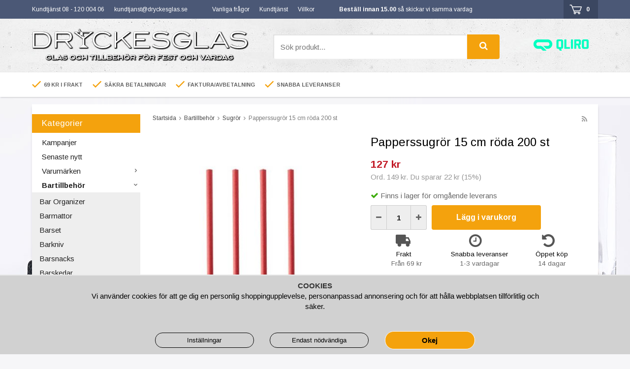

--- FILE ---
content_type: text/html; charset=UTF-8
request_url: https://www.dryckesglas.se/bartillbehor/sugror/papperssugror-15-cm-roda-200-st/
body_size: 21348
content:
<!doctype html><html lang="sv" class=""><head><meta charset="utf-8"><title>Papperssugrör 15 cm röda 200 st - Dryckesglas.se</title><meta name="description" content="Papperssugrör 15 cm röda flexibla 200 st som du använder till läsk, juice, vatten, drinken och till alla andra passande kalla drycker. Miljövänliga sugrör!"><meta name="keywords" content=""><meta name="robots" content="index, follow"><meta name="viewport" content="width=device-width, initial-scale=1"><!-- WIKINGGRUPPEN 9.2.4 --><link rel="shortcut icon" href="/favicon.png"><link rel="preconnect" href="https://fonts.gstatic.com"><style>body{margin:0}*,*:before,*:after{-moz-box-sizing:border-box;-webkit-box-sizing:border-box;box-sizing:border-box}.wgr-icon{visibility:hidden}html{font-family:sans-serif;font-size:15px;line-height:1.45;color:#666;-webkit-font-smoothing:antialiased}body{background-color:#f6f6f8;background-image:url(/frontend/view_desktop/design/bg-left.png),url(/frontend/view_desktop/design/bg-right.png);background-repeat:no-repeat,no-repeat;background-position:top left,top right;background-attachment:fixed,fixed}h1,h2,h3,h4,h5,h6{margin-top:0;margin-bottom:10px;font-weight:400;color:#000}h1{font-size:24px;line-height:1.25}h2{font-size:20px}h3{font-size:17px}h4{font-size:15px}h5{font-size:14px}h6{font-size:10px}p{margin:0 0 10px}b,strong,th{font-weight:700;color:#333}th,td{text-align:left}img{max-width:100%;height:auto;vertical-align:middle}a{color:#3d4967;text-decoration:none}a:hover{color:#485c8e}input,textarea{padding:5px 6px;border:1px solid #c2c2c2;border-radius:2px;color:#222}input:focus,textarea:focus{border-color:#b2b2b2;outline:none}select{padding:2px 3px;font-size:16px}input[type="checkbox"],input[type="radio"]{width:auto;height:auto;margin:0;padding:0;border:none;line-height:normal;cursor:pointer}input[type="radio"],input[type="checkbox"]{display:none;display:inline-block\9}input[type="radio"]+label,input[type="checkbox"]+label{cursor:pointer}input[type="radio"]+label:before,input[type="checkbox"]+label:before{display:inline-block;display:none\9;width:12px;height:12px;margin-right:4px;margin-top:3px;border:1px solid #a9a9a9;border-radius:2px;background:#f9f9f9;background:linear-gradient(#f9f9f9,#e9e9e9);vertical-align:top;content:''}input[type="radio"]+label:before{border-radius:50%}input[type="radio"]:checked+label:before{background:#f9f9f9 url(//wgrremote.se/img/mixed/checkbox-radio-2.png) center no-repeat;background-size:6px}input[type="checkbox"]:checked+label:before{background:#f9f9f9 url(//wgrremote.se/img/mixed/checkbox-box-2.png) center no-repeat;background-size:8px}input[type="radio"]:disabled+label:before,input[type="checkbox"]:disabled+label:before{background:#bbb;cursor:default}hr{display:block;height:1px;margin:15px 0;padding:0;border:0;border-top:1px solid #cfcfcf}.grid{margin-left:-20px}.grid:before,.grid:after{content:"";display:table}.grid:after{clear:both}.grid-item{display:inline-block;padding-left:20px;margin-bottom:20px;vertical-align:top}.grid--middle .grid-item{vertical-align:middle}.grid-item-1-1{width:100%}.grid-item-1-2{width:50%}.grid-item-1-3{width:33.33%}.grid-item-2-3{width:66.66%}.grid-item-1-4{width:25%}.grid-item-1-6{width:16.66%}.l-top-menu-holder{width:100%;background:#4b5876}.l-top-menu{line-height:38px;font-size:12px;color:#fff}.l-top-menu a,.l-top-menu strong{color:#fff}.l-top-menu a:hover{opacity:.8}.l-top-menu a.btn:hover{opacity:1}.l-top-menu *{margin-bottom:0}.l-top-menu__left,.l-top-menu__middle--left,.l-top-menu__middle--right{float:left;margin-right:30px}.l-top-menu__right{float:right}.l-top-menu ul{margin:0;padding:0;list-style:none}.l-top-menu li{display:inline-block;margin-right:20px}.l-holder{position:relative;max-width:1150px;margin:15px auto;background-color:#fff;box-shadow:0 5px 5px rgba(0,0,0,.1);padding:20px 20px 20px 0}.l-constrained{position:relative;max-width:1150px;margin-left:auto;margin-right:auto}.l-header-holder{width:100%;background-color:#f0f0f0;background-image:url(/frontend/view_desktop/design/header-bg.jpg)}.l-header{position:relative;padding-top:20px;padding-bottom:15px}.l-header__left{float:left}.l-header__right{float:right;padding-top:3px}.l-header__right__left,.l-header__right__right{display:inline-block;margin-left:20px}.l-header__middle{overflow:hidden;padding-left:50px;padding-right:30px;padding-top:12px}.l-usp-bar-holder{position:relative;width:100%;background:#fff;box-shadow:1px 1px 3px rgba(0,0,0,.2)}.l-usp-bar{line-height:50px;font-size:11px;font-weight:700;text-transform:uppercase}.l-usp-bar *{margin-bottom:0}.l-usp-bar__left{float:left}.l-usp-bar__right{float:right}.l-usp-bar__right__left,.l-usp-bar__right__right{display:inline-block;vertical-align:middle}.l-usp-bar__right__right{max-width:225px;line-height:normal;overflow:hidden}.l-usp-bar ul{margin:0;padding:0;list-style:none}.l-usp-bar li{display:inline-block;margin-right:20px}.l-usp-bar li img,.l-usp-bar__right img{position:relative;top:-2px}.is-menubar-sticky{position:fixed;top:0;left:0;right:0;width:100%;z-index:10;margin-left:auto;margin-right:auto}.l-main{overflow:hidden;margin-bottom:15px}.l-sidebar,.l-sidebar-primary{width:220px}.l-sidebar-primary{margin-right:25px;float:left}.l-sidebar{margin-left:25px;float:right}.l-product{overflow:hidden}.l-product-col-1,.l-product-col-3{width:45%;float:left}.l-product-col-2{float:right;width:50%}.l-product-col-3{clear:left}.media{margin-bottom:15px}.media,.media-body{overflow:hidden}.media-img{margin-right:15px;float:left}.media-img img{display:block}.table{width:100%;border-collapse:collapse;border-spacing:0}.table td,.table th{padding:0}.default-table{width:100%}.default-table>thead>tr{border-bottom:1px solid #e2e2e2}.default-table>thead th{padding:8px}.default-table>tbody td{padding:8px}.label-wrapper{padding-left:20px}.label-wrapper>label{position:relative}.label-wrapper>label:before{position:absolute;margin-left:-20px}.nav,.nav-block,.nav-float{margin:0;padding-left:0;list-style-type:none}.nav>li,.nav>li>a{display:inline-block}.nav-float>li{float:left}.nav-block>li>a{display:block}.nav-tick li{margin-right:10px}.nav-tick{margin-bottom:10px}.block-list{margin:0;padding-left:0;list-style-type:none}.list-info dd{margin:0 0 15px}.neutral-btn{padding:0;border-style:none;background-color:transparent;outline:none;-webkit-appearance:none;-moz-appearance:none;appearance:none}.breadcrumbs{margin-bottom:25px;font-size:12px}.breadcrumbs>li{color:#777}.breadcrumbs a{color:#444}.breadcrumbs .wgr-icon{margin-left:2px;margin-right:2px;color:#999}.sort-section{margin-bottom:15px}.sort-section>li{margin-right:4px}.highlight-bar{margin-top:15px;margin-bottom:10px;padding:7px 10px;background-color:#eee}.startpage-bar{margin-top:20px;margin-bottom:10px;color:#333;font-size:17px}.startpage-bar-link{display:inline-block;padding-top:5px;float:right;font-size:13px;color:#4b5876}.input-highlight{border:1px solid #dcdcdc;border-radius:4px;background-color:#fff;background-image:linear-gradient(to top,#fff 90%,#eee)}.input-highlight:focus{border-color:#dcdcdc}.site-logo{display:inline-block;max-width:100%}.site-banner{display:none}.vat-selector{position:absolute;top:5px;right:0;font-size:12px}.vat-selector label{margin-left:4px}.site-nav{float:left}.site-nav>li>a{display:block;padding:0 15px;box-shadow:1px 0 0 #dcdcdc;border-right:1px solid #fff;color:#693;font-weight:700;line-height:41px;white-space:nowrap}.site-nav>li>a:hover{text-decoration:none;opacity:.8}.site-nav__home .wgr-icon{position:relative;top:-2px;font-size:16px;vertical-align:middle}.lang-changer select{vertical-align:middle}.lang-changer__flag{margin-right:5px}.site-search{border-style:none;border-radius:4px;overflow:hidden;background:#fff}.site-search>.input-table__item{position:relative}.site-search__input,.site-search__btn{height:50px;padding-left:15px;vertical-align:top}.site-search__btn:focus{opacity:.6}.site-search__input{text-overflow:ellipsis;white-space:nowrap;overflow:hidden;box-shadow:inset 1px 1px 3px rgba(0,0,0,.2)}.site-search__input::-ms-clear{display:none}.site-search__btn{position:relative;right:-1px;padding-left:25px;padding-right:25px;background:#f4a20d;font-size:18px;color:#fff}.module{margin-bottom:15px}.module__heading{margin:0 0 5px;padding:7px 20px;background-color:#f4a20d;font-weight:400;font-size:17px;color:#fff}.module__body{padding:5px 20px 10px;border-style:none;background:#fff}.listmenu{margin:0;padding-left:10px;list-style-type:none}.listmenu a{position:relative;display:block;color:#222}.listmenu .selected{font-weight:700}.listmenu-0{padding-left:0}.listmenu-0:last-child{margin-bottom:-1px}.listmenu-0>li>a{padding-top:4px;padding-bottom:4px;padding-left:20px;padding-right:17px;background-color:#fff}.listmenu-1{padding-top:4px;padding-bottom:4px;padding-left:15px;background:#eee}.listmenu-1>li>a{padding-top:4px;padding-bottom:4px}li .listmenu{display:none}.is-listmenu-opened>.listmenu{display:block}.menu-node{position:absolute;top:0;right:0;bottom:0;margin:auto;width:15px;height:12px;font-size:12px;color:#666}.btn{display:inline-block;padding:8px 22px;border-style:none;border-radius:4px;background-color:#ececec;font-weight:400;font-size:13px;color:#666;line-height:1;cursor:pointer;outline-style:none}.btn:hover,.btn:focus{text-decoration:none;background:#ccc;color:#333}.btn--large{padding:12px 35px;font-size:16px}.btn--primary{background-color:#4b5876;color:#fff}.btn--primary:hover,.btn--primary:focus{background:#314168;color:#fff}.btn--yellow{background-color:#f4a20d;font-weight:700;color:#fff}.btn--yellow:hover,.btn--yellow:focus{background:#d68e0c;color:#fff}.btn--block{display:block;text-align:center}.price{font-weight:700;color:#333}.price-discount{color:#c21b27}.price-original{font-size:13px;text-decoration:line-through}.price-klarna{font-size:13px}.grid-gallery,.list-gallery,.row-gallery{margin:0;padding-left:0;list-style-type:none}.grid-gallery{margin-left:-2%}.grid-gallery>li{display:inline-block;*display:inline;width:23%;margin-left:2%;margin-bottom:2%;padding:8px 8px 12px;border:1px solid #eee;background:#fff;text-align:center;vertical-align:top;cursor:pointer;zoom:1}.grid-gallery>li:hover{border:1px solid #ccc}.view-checkout .grid-gallery>li{width:18%}.l-autocomplete .grid-gallery>li,.view-search .grid-gallery>li{width:31.33%}.list-gallery>li{margin-bottom:15px}.list-gallery>li:last-child{margin-bottom:0}.row-gallery>li{margin-bottom:15px;border:1px solid #e9e9e9;cursor:pointer}.product-item{position:relative}.product-item__img{height:175px;margin-bottom:7px;line-height:175px;text-align:center}.product-item__img img{max-height:100%}.product-item__heading{height:38px;overflow:hidden;margin-bottom:7px;font-weight:400;font-size:15px;line-height:1.3;color:#333}.product-item .price{font-size:18px}.product-item__buttons{margin-top:7px}.product-item-row{overflow:hidden;padding:15px}.product-item-row__img{float:left;width:80px;margin-right:15px;text-align:center}.product-item-row__img img{max-height:80px}.product-item-row__footer{float:right;text-align:right;margin-left:15px}.product-item-row__body{overflow:hidden}.product-item-row__price{margin-bottom:10px}.dropdown{display:none}.product-title{margin-bottom:15px}.product-carousel{margin-bottom:15px;overflow:hidden;position:relative}.product-carousel,.product-carousel__item{max-height:400px}.product-carousel__item{text-align:center;position:relative}.product-carousel__link{display:block;height:0;width:100%;cursor:pointer;cursor:-webkit-zoom-in;cursor:-moz-zoom-in;cursor:zoom-in}.product-carousel__img{position:absolute;top:0;left:0;right:0;bottom:0;margin:auto;max-height:100%;width:auto;object-fit:contain}.product-thumbs{margin-bottom:15px;font-size:0}.product-thumbs img{max-height:50px;margin-top:5px;margin-right:5px;cursor:pointer}.product-option-spacing{padding-right:10px;padding-bottom:7px}.product-cart-button-wrapper{display:flex;flex-wrap:wrap;margin-bottom:0}.product-cart-button-wrapper .btn--yellow{height:50px;padding:0 50px;vertical-align:middle;font-size:16px;line-height:50px;text-align:center}.product-quantity{width:50px;height:50px;padding-top:4px;padding-bottom:4px;border:1px solid #ccc;border-radius:0;background:#eee;font-weight:700;text-align:center;vertical-align:middle}.product-quantity-holder{display:flex;height:42px;margin-bottom:15px;margin-right:10px}.quantity-minus,.quantity-plus{display:flex;align-items:center;border:1px solid #ccc;background:#eee;height:50px;padding:6px 10px;vertical-align:middle;cursor:pointer;font-size:14px;text-align:center}.quantity-minus{border-radius:3px 0 0 3px;border-right:none}.quantity-plus{border-left:none;border-radius:0 3px 3px 0}.product-custom-fields{margin-left:5px;margin-top:10px}.product-price-field{margin-bottom:15px}.product-price-field .price{font-size:21px}.product-stock{margin-bottom:10px}.product-stock-item{display:none}.product-stock-item__text{vertical-align:middle}.product-stock-item .wgr-icon{vertical-align:middle;font-size:16px}.in-stock .wgr-icon{color:#3eac0d}.on-order .wgr-icon{color:#eba709}.soon-out-of-stock .wgr-icon{color:#114b85}.out-of-stock>.wgr-icon{color:#d4463d}.product-part-payment-klarna,.product-part-payment-hbank{margin-bottom:10px}.product-editable .grid{margin-left:0}.product-editable .grid-item{padding-left:0;margin-bottom:0}.product-editable .grid-1-2{display:flex;flex-direction:column;flex:1;margin-bottom:15px}.product-editable .grid-item-1-1>.grid-content{display:flex;align-items:flex-start;flex-wrap:wrap}.product-editable .grid-item-1-3{padding:0;margin:0;margin-right:15px;width:auto}.product-editable .grid-item-2-3{flex:1;width:auto}.product-editable h3,.product-editable p{margin-bottom:0;font-size:.9rem}.rss-logo .wgr-icon{font-size:14px;vertical-align:middle}.rss-logo a{color:#333}.rss-logo a:hover{color:#db6b27;text-decoration:none}.spinner-container{position:relative;z-index:9;color:#222}.spinner-container--small{height:25px}.spinner-container--large{height:100px}.spinner-container--pno{position:absolute;top:50%;right:14px}.spinner-container--kco{height:300px;color:#0070ba}.video-wrapper{position:relative;padding-bottom:56.25%;padding-top:25px;height:0;margin-bottom:20px}.video-wrapper iframe{position:absolute;top:0;left:0;width:100%;height:100%}.input-form input,.input-form textarea{width:100%}.input-form__row{margin-bottom:8px}.input-form label{display:inline-block}.max-width-form{max-width:300px}.max-width-form-x2{max-width:400px}.input-group{position:relative;overflow:hidden;vertical-align:middle}.input-group .input-group__item{position:relative;float:left;width:50%}.input-group .input-group__item:first-child{width:48%;margin-right:2%}.input-group-1-4 .input-group__item{width:70%}.input-group-1-4>.input-group__item:first-child{width:28%}.input-table{display:table}.input-table__item{display:table-cell;white-space:nowrap}.input-table--middle .input-table__item{vertical-align:middle}.flexslider{height:0;overflow:hidden}.view-home .flexslider{margin-bottom:20px;border:1px solid #eee}.flex__item{position:relative;display:none;backface-visibility:hidden;-webkit-backface-visibility:hidden}.flex__item:first-child{display:block}.flexslider .is-flex-lazyload{visibility:hidden}.is-flex-loading .flex-arrow{visibility:hidden}.is-flex-touch .flex-arrows{display:none}.is-flex-loading .flex-nav{visibility:hidden;opacity:0}.flex-nav{margin-top:15px;margin-bottom:10px;opacity:1;visibility:visible}.view-home .flex-nav{position:absolute;bottom:0;z-index:2;left:0;right:0}.flex-nav--paging{text-align:center}.flex-nav--paging li{display:inline-block;margin:0 4px}.flex-nav--paging a{display:block;width:9px;height:9px;background:#666;background:rgba(0,0,0,.2);border-radius:100%;cursor:pointer;text-indent:-9999px}.flex-nav--paging a:hover{background:#333;background:rgba(0,0,0,.3)}.flex-nav--paging .flex-active a{background:#000;background:rgba(0,0,0,.5);cursor:default}.flex-nav--thumbs{overflow:hidden}.flex-nav--thumbs li{width:9%;float:left}.flex-nav--thumbs img{opacity:.7;cursor:pointer}.flex-nav--thumbs img:hover,.flex-nav--thumbs .flex-active img{opacity:1}.flex-nav--thumbs .flex-active{cursor:default}.flex-procent{position:absolute;top:20px;left:20px;width:70px;height:70px;line-height:70px;text-align:center;border-radius:50%;background:#c21b27;font-size:20px;font-weight:700;color:#fff}.flex-caption{position:absolute;top:0;bottom:0;right:20px;width:40%;z-index:8}.flex-title{margin-bottom:3px;font-size:36px;line-height:1.1}.flex-desc{margin-top:10px}.flex-price{margin-bottom:10px}.flex-price--price{font-size:36px;font-weight:700;color:#c21b27}.flex-price--ordprice{font-size:20px;color:#666}.flex-price__left{float:left;max-width:60%}.flex-price__right{float:left;max-width:40%;padding-left:20px;padding-top:17px}.is-hidden{display:none!important}.is-lazyload,.is-lazyloading{visibility:hidden;opacity:0}.is-lazyloaded{visibility:visible;opacity:1;transition:opacity .3s}.clearfix:before,.clearfix:after{content:"";display:table}.clearfix:after{clear:both}.clearfix{*zoom:1}.clear{clear:both}.flush{margin:0!important}.wipe{padding:0!important}.right{float:right!important}.left{float:left!important}.float-none{float:none!important}.text-left{text-align:left!important}.text-center{text-align:center!important}.text-right{text-align:right!important}.lowercase{text-transform:lowercase}.display-table{display:table;width:100%;height:100%}.display-tablecell{display:table-cell;vertical-align:middle}.go:after{content:"\00A0" "\00BB"!important}.stretched{width:100%!important}.center-block{display:block;margin-left:auto;margin-right:auto}.muted{color:#999}.brand{color:#693}div#topcart-holder{position:relative;z-index:2;background:#3b4761;padding-left:12px}#topcart-holder .btn--yellow{margin-left:10px;padding:0 20px;height:38px;line-height:38px;border-radius:0}.topcart-empty{display:inline-block;padding-right:12px}div#topcart-area{display:inline-block}div#topcart-hoverarea{display:inline-block;*display:inline;margin-right:5px;cursor:pointer}.topcart-count,.topcart-subtotal{font-weight:700}.topcart-icon{margin-right:8px}.topcart-font-icon{display:none}.topcart-arrow{margin-right:4px;margin-left:4px}.topcart-font-arrow{margin-left:10px}div#popcart{display:none}.l-mobile-header,.l-mobile-nav,.sort-select,.checkout-cart-row-small,.l-autocomplete-mobile-form{display:none}.l-menubar{max-width:1120px!important}@media all and (max-width:768px){.grid-item-1-4{width:50%}.grid-item-1-6{width:31.33%}}@media all and (max-width:480px){.grid{margin-left:0}.grid-item{padding-left:0}.grid-item-1-2,.grid-item-1-3,.grid-item-2-3,.grid-item-1-4{width:100%}.grid-item-1-6{width:50%}}@media all and (max-width:1190px){body{background-image:none}.l-holder,.l-autocomplete,.l-constrained{margin-left:15px;margin-right:15px;width:auto}.l-top-menu__middle--left{display:none}.l-usp-bar li{margin-right:15px}.l-usp-bar{font-size:10px}}@media all and (max-width:960px){.l-sidebar,.l-usp-bar__left{display:none}.l-sidebar-primary{margin-right:20px}.l-top-menu__left,.l-top-menu__middle--left,.l-top-menu__middle--right{margin-right:10px;font-size:11px}.l-header__middle{padding-left:20px;padding-right:0}.l-header__left{padding-top:3px}.site-logo,.site-logo img{max-width:420px}.l-usp-bar{text-aligN:left}.l-usp-bar__right{float:none}.l-usp-bar__right__right{max-width:none}}@media all and (max-width:830px){.l-header__left{padding-top:8px}.site-logo,.site-logo img{max-width:350px}}@media all and (max-width:768px){body:not(.view-checkout){background:#fff}.l-inner,.view-home .l-inner,.view-checkout .l-inner{margin-left:0;margin-right:0}.l-menubar-wrapper,.l-menubar,.l-top-menu-holder,.l-header-holder,.l-usp-bar-holder{display:none}.l-menubar{margin-left:0;margin-right:0}.l-sidebar-primary{display:none}.l-content,.view-checkout .l-content{margin-top:15px;margin-left:15px;margin-right:15px}.l-holder{margin:0;margin-top:65px;padding:0;background:#fff;box-shadow:none;border-radius:0}.l-mobile-header{position:fixed;overflow:hidden;top:0;left:0;z-index:1000;display:block;width:100%;height:65px;background-color:#f0f0f0;background-image:url(/frontend/view_desktop/design/header-bg.jpg);border-bottom:1px solid #e9e9e9}.view-checkout .l-mobile-header,.l-mobile-header.zoomed{position:absolute}.l-header,.l-mobile-nav{display:none}}@media screen and (orientation:landscape){.l-mobile-header{position:absolute}}@media all and (max-width:480px){.l-holder{margin-top:50px}.l-mobile-header{height:50px}.l-mobile-nav{top:50px}.l-content,.view-checkout .l-content{margin-left:10px;margin-right:10px}}@media all and (max-width:960px){.product-cart-button-wrapper .btn--yellow{padding:0 32px}}@media all and (max-width:600px){.l-product-col-1,.l-product-col-2,.l-product-col-3{width:auto;padding-right:0;float:none}}@media all and (max-width:768px){.mini-site-logo,.mini-site-logo img{position:absolute;top:0;bottom:0}.mini-site-logo{left:95px;right:95px;margin:auto}.mini-site-logo img{left:0;right:0;max-width:300px;max-height:100%;margin:auto;padding-top:5px;padding-bottom:5px;-webkit-transform:translateY(0);-ms-transform:translateY(0);transform:translateY(0);-webkit-transition:-webkit-transform .4s cubic-bezier(.694,.0482,.335,1);transition:transform .4s cubic-bezier(.694,.0482,.335,1)}.mini-cart-info{display:none}}@media all and (max-width:480px){.mini-site-logo img{max-width:165px}}@media all and (max-width:960px){.grid-gallery>li,.view-home .grid-gallery>li,.view-checkout .grid-gallery>li,.view-search .grid-gallery>li,.l-autocomplete .grid-gallery>li{width:48%}.product-item__buttons .btn{padding-left:20px;padding-right:20px}}@media all and (max-width:768px){.grid-gallery>li,.view-home .grid-gallery>li,.view-checkout .grid-gallery>li,.view-search .grid-gallery>li,.l-autocomplete .grid-gallery>li{width:23%}.product-item__buttons .btn{padding-left:15px;padding-right:15px}}@media all and (max-width:600px){.grid-gallery>li,.view-home .grid-gallery>li,.view-checkout .grid-gallery>li,.view-search .grid-gallery>li,.l-autocomplete .grid-gallery>li{width:48%}.product-item__buttons .btn{padding-left:16px;padding-right:16px}}@media all and (max-width:480px){.product-carousel,.product-carousel__item{max-height:250px}.product-cart-button-wrapper .btn--yellow{width:100%}.product-quantity{width:100%}.product-quantity-holder{display:flex;flex:1 1 auto;margin-right:0}.quantity-minus,.quantity-plus{justify-content:center;width:50%}}@media all and (max-width:960px){.hide-for-xlarge{display:none!important}}@media all and (max-width:768px){.hide-for-large{display:none!important}}@media all and (max-width:480px){.hide-for-medium{display:none!important}}@media all and (max-width:320px){.hide-for-small{display:none!important}}@media all and (min-width:769px){.hide-on-desktop{display:none}}@media all and (max-width:768px){.hide-on-touch{display:none}}.filterlistmenu{margin:0;padding:0;list-style-type:none}.filterlistmenu:last-child{margin-bottom:-1px}.filterlistmenu li{padding:5px;border-bottom:solid 1px #dcdcdc;background-color:#fff;background-image:linear-gradient(to bottom,#fff,#f8f8f8)}.filterlistmenu li.filter-item-title{font-weight:700;background-color:#eee;background-image:linear-gradient(to bottom,#eee,#ddd);border-bottom:solid 1px #bbb}.product-filter{display:none;overflow:hidden;margin-top:10px;margin-bottom:10px;padding:0;border:1px solid #e2e2e2;border-radius:3px}.product-filter__btn{width:100%;padding:10px;font-weight:700;text-align:left}.product-filter__body{display:none;padding:15px 15px 0}@media all and (max-width:768px){.product-filter{display:block}}</style><link rel="preload" href="/frontend/view_desktop/css/compiled/compiled879.css" as="style" onload="this.rel='stylesheet'"><noscript><link rel="stylesheet" href="/frontend/view_desktop/css/compiled/compiled879.css"></noscript><script>/*! loadCSS: load a CSS file asynchronously. [c]2016 @scottjehl, Filament Group, Inc. Licensed MIT */
!function(a){"use strict";var b=function(b,c,d){function j(a){return e.body?a():void setTimeout(function(){j(a)})}function l(){f.addEventListener&&f.removeEventListener("load",l),f.media=d||"all"}var g,e=a.document,f=e.createElement("link");if(c)g=c;else{var h=(e.body||e.getElementsByTagName("head")[0]).childNodes;g=h[h.length-1]}var i=e.styleSheets;f.rel="stylesheet",f.href=b,f.media="only x",j(function(){g.parentNode.insertBefore(f,c?g:g.nextSibling)});var k=function(a){for(var b=f.href,c=i.length;c--;)if(i[c].href===b)return a();setTimeout(function(){k(a)})};return f.addEventListener&&f.addEventListener("load",l),f.onloadcssdefined=k,k(l),f};"undefined"!=typeof exports?exports.loadCSS=b:a.loadCSS=b}("undefined"!=typeof global?global:this);
function onloadCSS(a,b){function d(){!c&&b&&(c=!0,b.call(a))}var c;a.addEventListener&&a.addEventListener("load",d),a.attachEvent&&a.attachEvent("onload",d),"isApplicationInstalled"in navigator&&"onloadcssdefined"in a&&a.onloadcssdefined(d)}!function(a){if(a.loadCSS){var b=loadCSS.relpreload={};if(b.support=function(){try{return a.document.createElement("link").relList.supports("preload")}catch(a){return!1}},b.poly=function(){for(var b=a.document.getElementsByTagName("link"),c=0;c<b.length;c++){var d=b[c];"preload"===d.rel&&"style"===d.getAttribute("as")&&(a.loadCSS(d.href,d),d.rel=null)}},!b.support()){b.poly();var c=a.setInterval(b.poly,300);a.addEventListener&&a.addEventListener("load",function(){a.clearInterval(c)}),a.attachEvent&&a.attachEvent("onload",function(){a.clearInterval(c)})}}}(this);</script><!-- Start of dryckesglas Zendesk Widget script --><script id="ze-snippet" src="https://static.zdassets.com/ekr/snippet.js?key=9a4454ea-095d-4685-a699-f88d183c52fc"> </script><!-- End of dryckesglas Zendesk Widget script --><link rel="canonical" href="https://www.dryckesglas.se/bartillbehor/sugror/papperssugror-15-cm-roda-200-st/"><script>window.dataLayer = window.dataLayer || [];
function gtag(){dataLayer.push(arguments);}
gtag('consent', 'default', {
'ad_storage': 'denied',
'analytics_storage': 'denied',
'ad_user_data': 'denied',
'ad_personalization': 'denied'
});
window.updateGoogleConsents = (function () {
let consents = {};
let timeout;
const addConsents = (function() {
let executed = false;
return function() {
if (!executed) {
executed = true;
gtag('consent', 'update', consents);
delete window.updateGoogleConsents;
}
}
})();
return function (obj) {
consents = { ...consents, ...obj };
clearTimeout(timeout);
setTimeout(addConsents, 25);
}
})();</script><script>document.addEventListener('DOMContentLoaded', function(){
$(document).on('acceptCookies1', function() {
$('body').append(atob('PHNjcmlwdD51cGRhdGVHb29nbGVDb25zZW50cyh7ICdhZF9zdG9yYWdlJzogJ2dyYW50ZWQnIH0pOzwvc2NyaXB0Pg=='));
});
});</script><script>document.addEventListener('DOMContentLoaded', function(){
$(document).on('acceptCookies1', function() {
$('body').append(atob('PHNjcmlwdD51cGRhdGVHb29nbGVDb25zZW50cyh7ICdhbmFseXRpY3Nfc3RvcmFnZSc6ICdncmFudGVkJyB9KTs8L3NjcmlwdD4='));
});
});</script><script>document.addEventListener('DOMContentLoaded', function(){
$(document).on('acceptCookies1', function() {
$('body').append(atob('PHNjcmlwdD51cGRhdGVHb29nbGVDb25zZW50cyh7ICdhZF91c2VyX2RhdGEnOiAnZ3JhbnRlZCcgfSk7PC9zY3JpcHQ+'));
});
});</script><script>document.addEventListener('DOMContentLoaded', function(){
$(document).on('acceptCookies1', function() {
$('body').append(atob('PHNjcmlwdD51cGRhdGVHb29nbGVDb25zZW50cyh7ICdhZF9wZXJzb25hbGl6YXRpb24nOiAnZ3JhbnRlZCcgfSk7PC9zY3JpcHQ+'));
});
});</script><script>document.addEventListener('DOMContentLoaded', function(){
$(document).on('denyCookies1', function() {
$('body').append(atob('PHNjcmlwdD51cGRhdGVHb29nbGVDb25zZW50cyh7ICdhZF9zdG9yYWdlJzogJ2RlbmllZCcgfSk7PC9zY3JpcHQ+'));
});
});</script><script>document.addEventListener('DOMContentLoaded', function(){
$(document).on('denyCookies1', function() {
$('body').append(atob('PHNjcmlwdD51cGRhdGVHb29nbGVDb25zZW50cyh7ICdhbmFseXRpY3Nfc3RvcmFnZSc6ICdkZW5pZWQnIH0pOzwvc2NyaXB0Pg=='));
});
});</script><script>document.addEventListener('DOMContentLoaded', function(){
$(document).on('denyCookies1', function() {
$('body').append(atob('PHNjcmlwdD51cGRhdGVHb29nbGVDb25zZW50cyh7ICdhZF91c2VyX2RhdGEnOiAnZGVuaWVkJyB9KTs8L3NjcmlwdD4='));
});
});</script><script>document.addEventListener('DOMContentLoaded', function(){
$(document).on('denyCookies1', function() {
$('body').append(atob('PHNjcmlwdD51cGRhdGVHb29nbGVDb25zZW50cyh7ICdhZF9wZXJzb25hbGl6YXRpb24nOiAnZGVuaWVkJyB9KTs8L3NjcmlwdD4='));
});
});</script><script>if (typeof dataLayer == 'undefined') {var dataLayer = [];} dataLayer.push({"ecommerce":{"currencyCode":"SEK","detail":{"products":[{"name":"Papperssugr\u00f6r 15 cm r\u00f6da 200 st","id":"PAP 88365","price":127,"category":"bartillbehor\/sugror"}]}}}); dataLayer.push({"event":"fireRemarketing","remarketing_params":{"ecomm_prodid":"PAP 88365","ecomm_category":"bartillbehor\/sugror","ecomm_totalvalue":127,"isSaleItem":true,"ecomm_pagetype":"product"}}); (function(w,d,s,l,i){w[l]=w[l]||[];w[l].push({'gtm.start':
new Date().getTime(),event:'gtm.js'});var f=d.getElementsByTagName(s)[0],
j=d.createElement(s),dl=l!='dataLayer'?'&l='+l:'';j.async=true;j.src=
'//www.googletagmanager.com/gtm.js?id='+i+dl;f.parentNode.insertBefore(j,f);
})(window,document,'script','dataLayer','GTM-MGK26K9')</script><script async src="https://www.googletagmanager.com/gtag/js?id=UA-2682477-8"></script><script>window.dataLayer = window.dataLayer || [];
function gtag(){dataLayer.push(arguments);}
gtag("js", new Date());
gtag("config", "UA-2682477-8", {"currency":"SEK"});gtag("event", "view_item", {"items":{"id":"PAP 88365","name":"Papperssugr\u00f6r 15 cm r\u00f6da 200 st","brand":"","category":"bartillbehor\/sugror","price":127}}); </script><script>document.addEventListener('DOMContentLoaded', function(){
$(document).on('acceptCookies1', function() {
$('body').append(atob('PHNjcmlwdD4hZnVuY3Rpb24oZixiLGUsdixuLHQscyl7aWYoZi5mYnEpcmV0dXJuO249Zi5mYnE9ZnVuY3Rpb24oKXtuLmNhbGxNZXRob2Q/[base64]'));
});
});</script><meta name="google-site-verification" content="2Vn5KxnJJ_d3q-YNqxyXzyu4fG3K5234MDQ0SujdEAc" /><meta name="google-site-verification" content="C7p1Ocdj03iuLMPUK971X3edwQuvSYJyLTiprOi-kp4" /><meta name="google-site-verification" content="QePFAi6hY-bskOdDwPqO3V2tpwMf98ddJWl5jbY70i0" /><!-- Pinterest Tag --><script>!function(e){if(!window.pintrk){window.pintrk = function () {
window.pintrk.queue.push(Array.prototype.slice.call(arguments))};var
n=window.pintrk;n.queue=[],n.version="3.0";var
t=document.createElement("script");t.async=!0,t.src=e;var
r=document.getElementsByTagName("script")[0];
r.parentNode.insertBefore(t,r)}}("https://s.pinimg.com/ct/core.js");
pintrk('load', '2614059860770', {em: '<user_email_address>'});
pintrk('page');</script><noscript><img height="1" width="1" style="display:none;" alt=""
src="https://ct.pinterest.com/v3/?event=init&tid=2614059860770&pd[em]=<hashed_email_address>&noscript=1" /></noscript><!-- end Pinterest Tag --><meta property="og:title" content="Papperssugrör 15 cm röda 200 st"/><meta property="og:description" content="Papperssugrör 15 cm röda flexibla 200 st som du använder till läsk, juice, vatten, drinken och till alla andra passande kalla drycker. Miljövänliga sugrör!Sugrör i papperTemperaturbeständig vid max. 23 ° C till max. 60 minuterProdukt standard / Certifiering: FSC ® certifierad- Ø 7 mm- Engångsprodukt"/><meta property="og:type" content="product"/><meta property="og:url" content="https://www.dryckesglas.se/bartillbehor/sugror/papperssugror-15-cm-roda-200-st/"/><meta property="og:site_name" content="Dryckesglas.se"/><meta property="product:retailer_item_id" content="PAP 88365"/><meta property="product:sale_price:amount" content="127" /><meta property="product:sale_price:currency" content="SEK" /><meta property="product:price:amount" content="127" /><meta property="product:price:currency" content="SEK" /><meta property="product:original_price:amount" content="149" /><meta property="product:original_price:currency" content="SEK" /><meta property="product:availability" content="instock" /><meta property="og:image" content="https://www.dryckesglas.se/images/zoom/papperssugror-roda-15cm.jpg"/><meta property="og:image" content="https://www.dryckesglas.se/images/zoom/papperssugror-roda-15cm-box.jpg"/></head><body class="view-product" itemscope itemtype="http://schema.org/ItemPage"><div id="fb-root"></div><!-- Google Tag Manager (noscript) --><noscript><iframe src="https://www.googletagmanager.com/ns.html?id=GTM-MGK26K9"
height="0" width="0" style="display:none;visibility:hidden"></iframe></noscript><!-- End Google Tag Manager (noscript) --><div id="fb-root"></div><script>(function(d, s, id) {
var js, fjs = d.getElementsByTagName(s)[0];
if (d.getElementById(id)) return;
js = d.createElement(s); js.id = id;
js.src = "//connect.facebook.net/sv_SE/sdk.js#xfbml=1&version=v2.8";
fjs.parentNode.insertBefore(js, fjs);
}(document, 'script', 'facebook-jssdk'));</script><div class="l-mobile-header"><button class="neutral-btn mini-menu"><i class="wgr-icon icon-navicon"></i></button><button class="neutral-btn mini-search js-touch-area"><i class="wgr-icon icon-search"></i></button><div class="mini-site-logo"><a href="/"><img src="/frontend/view_desktop/design/logos/logo_sv.png" class="mini-site-logo" alt="Dryckesglas.se"></a><div class="mini-cart-info"><span class="mini-cart-info-text">Produkten har blivit tillagd i varukorgen</span></div></div><button class="neutral-btn mini-cart js-touch-area" onclick="goToURL('/checkout')"><span class="mini-cart-inner"><i class="wgr-icon icon-cart"></i></span></button></div><div class="page"><div class="l-top-menu-holder"><div class="l-top-menu l-constrained clearfix"><div class="l-top-menu__left"><ul><li>Kundtj&auml;nst 08 - 120 004 06</li><li><a href="/cdn-cgi/l/email-protection#ddb6a8b3b9a9b7bcb3aea99db9afa4beb6b8aebab1bcaef3aeb8"><span class="__cf_email__" data-cfemail="58332d363c2c3239362b2c183c2a213b333d2b3f34392b762b3d">[email&#160;protected]</span></a></li></ul></div><div class="l-top-menu__middle--left"><ul><li><a href="/info/faq/">Vanliga fr&aring;gor</a></li><li><a href="/contact/">Kundtj&auml;nst</a></li><li><a href="/info/villkor/">Villkor</a></li></ul></div><div class="l-top-menu__middle--right"><p><strong>Best&auml;ll innan 15.00</strong> s&aring; skickar vi samma vardag</p></div><div class="l-top-menu__right"><div id="topcart-holder"><div id="topcart-area"><span class="topcart-empty"><img src="/frontend/view_desktop/design/topcart_cartsymbol.png" class="topcart-icon" alt="Cart"><span class="topcart-count">0</span><div id="topcart-hoverarea"></div></span></div></div><div id="popcart"></div></div></div></div><div class="l-header-holder"><div class="l-header l-constrained clearfix clearfix"><div class="l-header__left"><a class="site-logo" href="/"><img src="/frontend/view_desktop/design/logos/logo_sv.png" alt="Dryckesglas.se"></a></div><div class="l-header__right clearfix"><div class="l-header__right__left"><p><img alt="" height="61" src="/userfiles/image/logo_text_mint.png" width="150"></p></div></div><div class="l-header__middle"><!-- Search Box --><form method="get" action="/search/" class="site-search input-highlight input-table input-table--middle" itemprop="potentialAction" itemscope itemtype="http://schema.org/SearchAction"><meta itemprop="target" content="https://www.dryckesglas.se/search/?q={q}"/><input type="hidden" name="lang" value="sv"><div class="input-table__item stretched"><input type="search" autocomplete="off" value="" name="q" class="js-autocomplete-input neutral-btn stretched site-search__input" placeholder="Sök produkt..." required itemprop="query-input"><div class="is-autocomplete-spinner"></div><i class="is-autocomplete-clear wgr-icon icon-times"></i></div><div class="input-table__item">
<button type="submit" class="neutral-btn site-search__btn"><i class="wgr-icon icon-search"></i></button></div></form></div></div></div><div class="l-usp-bar-holder"><div class="l-usp-bar l-constrained clearfix"><div class="l-usp-bar__left"><ul><li><img alt="" height="14" src="/userfiles/image/check.png" width="18">&nbsp; 69 kr i frakt</li><li><img alt="" height="14" src="/userfiles/image/check.png" width="18">&nbsp; S&auml;kra betalningar</li><li><img alt="" height="14" src="/userfiles/image/check.png" width="18">&nbsp; Faktura/avbetalning</li><li><img alt="" height="14" src="/userfiles/image/check.png" width="18">&nbsp; Snabba leveranser</li></ul></div><div class="l-usp-bar__right clearfix"><div class="l-usp-bar__right__left"></div><div class="l-usp-bar__right__right"><div class="fb-like" data-href="https://www.facebook.com/dryckesglascom/" data-layout="standard" data-action="like" data-size="small" data-show-faces="false" data-share="false" data-width="100"></div></div></div></div></div><div class="l-holder clearfix"><div class="l-content clearfix"><div class="l-sidebar-primary"><!-- Categories --><div class="module"><h5 class="module__heading">Kategorier</h5><div class="module__body wipe"><ul class="listmenu listmenu-0"><li><a class="" href="/campaigns/">Kampanjer</a></li></ul><ul class="listmenu listmenu-0"><li><a href="/senaste-nytt/" title="Senaste nytt">Senaste nytt</a></li><li><a href="/varumarken/" title="Varumärken">Varumärken<i class="menu-node js-menu-node wgr-icon icon-arrow-right5" data-arrows="icon-arrow-down5 icon-arrow-right5"></i></a><ul class="listmenu listmenu-1"><li><a href="/varumarken/arcoroc/" title="Arcoroc">Arcoroc</a></li><li><a href="/varumarken/ardbeg/" title="Ardbeg">Ardbeg</a></li><li><a href="/varumarken/bormioli-rocco/" title="Bormioli Rocco">Bormioli Rocco</a></li><li><a href="/varumarken/bowmore/" title="Bowmore">Bowmore</a></li><li><a href="/varumarken/boxinbag-co/" title="BOXinBAG &amp; CO">BOXinBAG & CO</a></li><li><a href="/varumarken/dorre/" title="Dorre">Dorre</a></li><li><a href="/varumarken/duralex/" title="Duralex">Duralex</a></li><li><a href="/varumarken/durobor/" title="Durobor">Durobor</a></li><li><a href="/varumarken/francos/" title="Franco´s">Franco´s</a></li><li><a href="/varumarken/gefu/" title="Gefu">Gefu</a></li><li><a href="/varumarken/glencairn/" title="Glencairn">Glencairn</a></li><li><a href="/varumarken/govino/" title="Govino">Govino</a></li><li><a href="/varumarken/hanriis/" title="Hanriis">Hanriis</a></li><li><a href="/varumarken/ice-bag-gimex/" title="Ice Bag, Gimex">Ice Bag, Gimex</a></li><li><a href="/varumarken/il-doge/" title="Il Doge">Il Doge</a></li><li><a href="/varumarken/isi/" title="iSi">iSi</a></li><li><a href="/varumarken/jack-daniels/" title="Jack Daniels">Jack Daniels</a></li><li><a href="/varumarken/jagermeister/" title="Jägermeister">Jägermeister</a></li><li><a href="/varumarken/kahla/" title="Kahla">Kahla</a></li><li><a href="/varumarken/koala/" title="Koala">Koala</a></li><li><a href="/varumarken/laguiole/" title="Laguiole">Laguiole</a></li><li><a href="/varumarken/libbey/" title="Libbey">Libbey</a></li><li><a href="/varumarken/lovin/" title="Lovin">Lovin</a></li><li><a href="/varumarken/luigi-bormioli/" title="Luigi Bormioli">Luigi Bormioli</a></li><li><a href="/varumarken/mackmyra/" title="Mackmyra">Mackmyra</a></li><li><a href="/varumarken/magasin/" title="Magasin">Magasin</a></li><li><a href="/varumarken/monin/" title="Monin">Monin</a></li><li><a href="/varumarken/mr-mrs-t/" title="Mr &amp; Mrs T">Mr & Mrs T</a></li><li><a href="/varumarken/nachtmann/" title="Nachtmann">Nachtmann</a></li><li><a href="/varumarken/onis/" title="ONIS">ONIS</a></li><li><a href="/varumarken/peugeot/" title="Peugeot">Peugeot</a></li><li><a href="/varumarken/reijmyre/" title="Reijmyre">Reijmyre</a></li><li><a href="/varumarken/rona/" title="Rona">Rona</a></li><li><a href="/varumarken/rosenthal/" title="Rosenthal">Rosenthal</a></li><li><a href="/varumarken/sagaform/" title="Sagaform">Sagaform</a></li><li><a href="/varumarken/sahm/" title="Sahm">Sahm</a></li><li><a href="/varumarken/schott-zwiesel/" title="Schott Zwiesel">Schott Zwiesel</a></li><li><a href="/varumarken/spiegelau/" title="Spiegelau">Spiegelau</a></li><li><a href="/varumarken/the-bars/" title="The Bars">The Bars</a></li><li><a href="/varumarken/tree-ripe/" title="Tree Ripe">Tree Ripe</a></li><li><a href="/varumarken/urban-bar/" title="Urban Bar">Urban Bar</a></li><li><a href="/varumarken/vacu-vin/" title="Vacu Vin">Vacu Vin</a></li><li><a href="/varumarken/victorinox/" title="Victorinox">Victorinox</a></li><li><a href="/varumarken/zwiesel-glas/" title="Zwiesel glas">Zwiesel glas</a></li><li><a href="/varumarken/alghult-skruf/" title="Älghult - Skruf">Älghult - Skruf</a></li></ul></li><li class="is-listmenu-opened"><a class="selected" href="/bartillbehor/" title="Bartillbehör">Bartillbehör<i class="menu-node js-menu-node wgr-icon icon-arrow-down5" data-arrows="icon-arrow-down5 icon-arrow-right5"></i></a><ul class="listmenu listmenu-1"><li><a href="/bartillbehor/bar-organizer/" title="Bar Organizer">Bar Organizer</a></li><li><a href="/bartillbehor/barmattor/" title="Barmattor">Barmattor</a></li><li><a href="/bartillbehor/barset/" title="Barset">Barset</a></li><li><a href="/bartillbehor/barkniv/" title="Barkniv">Barkniv</a></li><li><a href="/bartillbehor/barsnacks/" title="Barsnacks">Barsnacks</a></li><li><a href="/bartillbehor/barskedar/" title="Barskedar">Barskedar</a></li><li><a href="/bartillbehor/champagneforslutare/" title="Champagneförslutare">Champagneförslutare</a></li><li><a href="/bartillbehor/citruspress/" title="Citruspress">Citruspress</a></li><li><a href="/bartillbehor/drinkmix-syrup/" title="Drinkmix &amp; Syrup">Drinkmix & Syrup</a></li><li><a href="/bartillbehor/drinkpinnar/" title="Drinkpinnar">Drinkpinnar</a></li><li><a href="/bartillbehor/droppkorkar/" title="Droppkorkar">Droppkorkar</a></li><li><a href="/bartillbehor/forkladen/" title="Förkläden">Förkläden</a></li><li><a href="/bartillbehor/glashangare/" title="Glashängare">Glashängare</a></li><li><a href="/bartillbehor/isformar/" title="Isformar">Isformar</a></li><li><a href="/bartillbehor/ishink/" title="Ishink">Ishink</a></li><li><a href="/bartillbehor/iskross-och-isyxa/" title="Iskross och Isyxa">Iskross och Isyxa</a></li><li><a href="/bartillbehor/istang-och-isskopa/" title="Istång och isskopa">Istång och isskopa</a></li><li><a href="/bartillbehor/karaffer/" title="Karaffer">Karaffer</a></li><li><a href="/bartillbehor/margaritasalt/" title="Margaritasalt">Margaritasalt</a></li><li><a href="/bartillbehor/muddlers/" title="Muddlers">Muddlers</a></li><li><a href="/bartillbehor/matglas/" title="Mätglas">Mätglas</a></li><li><a href="/bartillbehor/rivjarn-peeler/" title="Rivjärn - Peeler">Rivjärn - Peeler</a></li><li><a href="/bartillbehor/shakers-och-rorglas/" title="Shakers och rörglas">Shakers och rörglas</a></li><li><a href="/bartillbehor/store-n-pour/" title="Store n Pour">Store n Pour</a></li><li><a href="/bartillbehor/sifoner/" title="Sifoner">Sifoner</a></li><li><a href="/bartillbehor/silar/" title="Silar">Silar</a></li><li><a href="/bartillbehor/skarbrador/" title="Skärbrädor">Skärbrädor</a></li><li class="is-listmenu-opened"><a class="selected" href="/bartillbehor/sugror/" title="Sugrör">Sugrör</a></li><li><a href="/bartillbehor/vinpumpar/" title="Vinpumpar">Vinpumpar</a></li><li><a href="/bartillbehor/whiskystenar/" title="Whiskystenar">Whiskystenar</a></li><li><a href="/bartillbehor/aggvita/" title="Äggvita">Äggvita</a></li><li><a href="/bartillbehor/oppnare-korkskruvar/" title="Öppnare/korkskruvar">Öppnare/korkskruvar</a></li></ul></li><li><a href="/bordstillbehor/" title="Bordstillbehör">Bordstillbehör</a></li><li><a href="/bocker/" title="Böcker">Böcker</a></li><li><a href="/champagneglas/" title="Champagneglas">Champagneglas</a></li><li><a href="/cocktailglas/" title="Cocktailglas">Cocktailglas</a></li><li><a href="/cognacglas/" title="Cognacglas">Cognacglas</a></li><li><a href="/dricksglas/" title="Dricksglas">Dricksglas</a></li><li><a href="/drinkglas/" title="Drinkglas">Drinkglas</a></li><li><a href="/drinkmix-syrup/" title="Drinkmix &amp; Syrup">Drinkmix & Syrup</a></li><li><a href="/droppkorkar/" title="Droppkorkar">Droppkorkar</a></li><li><a href="/filmtillbehor/" title="Filmtillbehör">Filmtillbehör</a></li><li><a href="/ginglas/" title="Ginglas">Ginglas</a></li><li><a href="/glaslock/" title="Glaslock">Glaslock</a></li><li><a href="/glogglas-muggar/" title="Glögglas - muggar">Glögglas - muggar</a></li><li><a href="/grappaglas/" title="Grappaglas">Grappaglas</a></li><li><a href="/irish-coffee/" title="Irish Coffee">Irish Coffee</a></li><li><a href="/kaffeglas/" title="Kaffeglas">Kaffeglas</a></li><li><a href="/kaffegods-mm/" title="Kaffegods m.m.">Kaffegods m.m.</a></li><li><a href="/karaffer/" title="Karaffer">Karaffer</a></li><li><a href="/mackmyra/" title="Mackmyra">Mackmyra</a></li><li><a href="/margaritaglas/" title="Margaritaglas">Margaritaglas</a></li><li><a href="/pizzatallrikar/" title="Pizzatallrikar">Pizzatallrikar</a></li><li><a href="/plastglas/" title="Plastglas">Plastglas</a></li><li><a href="/presentartiklar/" title="Presentartiklar">Presentartiklar</a></li><li><a href="/shotglas/" title="Shotglas">Shotglas</a></li><li><a href="/skalar/" title="Skålar">Skålar</a></li><li><a href="/snapsglas/" title="Snapsglas">Snapsglas</a></li><li><a href="/starkvinsglas/" title="Starkvinsglas">Starkvinsglas</a></li><li><a href="/tavlor/" title="Tavlor">Tavlor</a></li><li><a href="/vinglas/" title="Vinglas">Vinglas</a></li><li><a href="/olglas/" title="Ölglas">Ölglas</a></li><li><a href="/vintillbehor/" title="Vintillbehör">Vintillbehör<i class="menu-node js-menu-node wgr-icon icon-arrow-right5" data-arrows="icon-arrow-down5 icon-arrow-right5"></i></a><ul class="listmenu listmenu-1"><li><a href="/vintillbehor/droppring/" title="Droppring">Droppring</a></li><li><a href="/vintillbehor/flackborttagare/" title="Fläckborttagare">Fläckborttagare</a></li><li><a href="/vintillbehor/vinforslutare/" title="Vinförslutare">Vinförslutare</a></li><li><a href="/vintillbehor/glashallare/" title="Glashållare">Glashållare</a></li><li><a href="/vintillbehor/glaslock/" title="Glaslock">Glaslock</a></li><li><a href="/vintillbehor/glasmarkorer/" title="Glasmarkörer">Glasmarkörer</a></li><li><a href="/vintillbehor/hallpip/" title="Hällpip">Hällpip</a></li><li><a href="/vintillbehor/ice-bag/" title="Ice Bag">Ice Bag</a></li><li><a href="/vintillbehor/karaffer/" title="Karaffer">Karaffer</a></li><li><a href="/vintillbehor/korkskruvar-mm/" title="Korkskruvar m.m">Korkskruvar m.m</a></li><li><a href="/vintillbehor/rengoring/" title="Rengöring">Rengöring</a></li><li><a href="/vintillbehor/spottkoppar/" title="Spottkoppar">Spottkoppar</a></li><li><a href="/vintillbehor/tavlor/" title="Tavlor">Tavlor</a></li><li><a href="/vintillbehor/vakuumpumpar/" title="Vakuumpumpar">Vakuumpumpar</a></li><li><a href="/vintillbehor/vin-och-champagnekylare/" title="Vin och Champagnekylare">Vin och Champagnekylare</a></li><li><a href="/vintillbehor/vinluftare-sil/" title="Vinluftare - sil">Vinluftare - sil</a></li><li><a href="/vintillbehor/vintermometer/" title="Vintermometer">Vintermometer</a></li><li><a href="/vintillbehor/vinset/" title="Vinset">Vinset</a></li><li><a href="/vintillbehor/vaskor/" title="Väskor">Väskor</a></li></ul></li><li><a href="/whiskyglas/" title="Whiskyglas">Whiskyglas<i class="menu-node js-menu-node wgr-icon icon-arrow-right5" data-arrows="icon-arrow-down5 icon-arrow-right5"></i></a><ul class="listmenu listmenu-1"><li><a href="/whiskyglas/ardbegglas/" title="Ardbegglas">Ardbegglas</a></li><li><a href="/whiskyglas/bowmoreglas/" title="Bowmoreglas">Bowmoreglas</a></li><li><a href="/whiskyglas/glencairnglas/" title="Glencairnglas">Glencairnglas</a></li><li><a href="/whiskyglas/jack-daniels/" title="Jack Daniels">Jack Daniels</a></li><li><a href="/whiskyglas/mackmyraglas/" title="Mackmyraglas">Mackmyraglas</a></li><li><a href="/whiskyglas/nosing-copitaglas/" title="Nosing Copitaglas">Nosing Copitaglas</a></li><li><a href="/whiskyglas/portoglas/" title="Portoglas">Portoglas</a></li><li><a href="/whiskyglas/reijmyreglas/" title="Reijmyreglas">Reijmyreglas</a></li><li><a href="/whiskyglas/tumblerglas/" title="Tumblerglas">Tumblerglas</a></li><li><a href="/whiskyglas/urban-bar/" title="Urban Bar">Urban Bar</a></li><li><a href="/whiskyglas/viticole/" title="Viticole">Viticole</a></li><li><a href="/whiskyglas/whiskey-shotglas/" title="Whiskey Shotglas">Whiskey Shotglas</a></li><li><a href="/whiskyglas/whisky-sniffer/" title="Whisky Sniffer">Whisky Sniffer</a></li><li><a href="/whiskyglas/alghult/" title="Älghult">Älghult</a></li></ul></li><li><a href="/whiskytillbehor/" title="Whiskytillbehör">Whiskytillbehör<i class="menu-node js-menu-node wgr-icon icon-arrow-right5" data-arrows="icon-arrow-down5 icon-arrow-right5"></i></a><ul class="listmenu listmenu-1"><li><a href="/whiskytillbehor/bocker/" title="Böcker">Böcker</a></li><li><a href="/whiskytillbehor/choklad-fudge/" title="Choklad &amp; Fudge">Choklad & Fudge</a></li><li><a href="/whiskytillbehor/fickpluntor/" title="Fickpluntor">Fickpluntor</a></li><li><a href="/whiskytillbehor/glaslock/" title="Glaslock">Glaslock</a></li><li><a href="/whiskytillbehor/mackmyra/" title="Mackmyra">Mackmyra</a></li><li><a href="/whiskytillbehor/sampleflaskor/" title="Sampleflaskor">Sampleflaskor</a></li><li><a href="/whiskytillbehor/shortbread/" title="Shortbread">Shortbread</a></li><li><a href="/whiskytillbehor/tavlor/" title="Tavlor">Tavlor</a></li><li><a href="/whiskytillbehor/vattenkannor/" title="Vattenkannor">Vattenkannor</a></li><li><a href="/whiskytillbehor/whiskymarmelad/" title="Whiskymarmelad">Whiskymarmelad</a></li><li><a href="/whiskytillbehor/whiskystenar/" title="Whiskystenar">Whiskystenar</a></li><li><a href="/whiskytillbehor/whiskyvatten/" title="Whiskyvatten">Whiskyvatten</a></li></ul></li><li><a href="/mors-dag/" title="Mors dag">Mors dag</a></li><li><a href="/fars-dag/" title="Fars Dag">Fars Dag</a></li><li><a href="/julklappstips/" title="Julklappstips">Julklappstips</a></li></ul></div></div> <!-- End .module --><div class="module"><h5 class="module__heading">Kundtjänst</h5><div class="module__body"><p>Beh&ouml;ver ni hj&auml;lp?<br>Kontakta v&aring;r kundtj&auml;nst via telefon eller e-post</p><p>Vardagar 10:30 - 16:00</p><p><strong>Tel. <a href="tel:08 - 120 004 06">08 - 120 004 06</a></strong></p><p><strong><a href="/cdn-cgi/l/email-protection#e58e908b81918f848b9691a581979c868e809682898496cb9680"><span class="__cf_email__" data-cfemail="147f617a70607e757a67605470666d777f7167737875673a6771">[email&#160;protected]</span></a></strong></p></div></div><!-- End .module --><div class="module"><h5 class="module__heading">Snabba leveranser</h5><div class="module__body"><p>DHL och PostNord&nbsp;h&auml;mtar v&aring;ra leveranser ca 15:30 p&aring; vardagar.</p><p>Best&auml;llningar lagda<strong> innan kl 15:00</strong> p&aring; vardagar skickas samma dag och kommer normalt fram inom 1-2 vardagar.</p></div></div><!-- End .module --></div><!-- End of .l-sidebar-primary --><div class="l-main"><ol class="nav breadcrumbs clearfix" itemprop="breadcrumb" itemscope itemtype="http://schema.org/BreadcrumbList"><li itemprop="itemListElement" itemscope itemtype="http://schema.org/ListItem"><meta itemprop="position" content="1"><a href="/" itemprop="item"><span itemprop="name">Startsida</span></a><i class="wgr-icon icon-arrow-right5" style="vertical-align:middle;"></i></li><li itemprop="itemListElement" itemscope itemtype="http://schema.org/ListItem"><meta itemprop="position" content="2"><a href="/bartillbehor/" title="Bartillbehör" itemprop="item"><span itemprop="name">Bartillbehör</span></a><i class="wgr-icon icon-arrow-right5" style="vertical-align:middle;"></i></li><li itemprop="itemListElement" itemscope itemtype="http://schema.org/ListItem"><meta itemprop="position" content="3"><a href="/bartillbehor/sugror/" title="Sugrör" itemprop="item"><span itemprop="name">Sugrör</span></a><i class="wgr-icon icon-arrow-right5" style="vertical-align:middle;"></i></li><li>Papperssugrör 15 cm röda 200 st</li><li class="right rss-logo"><a target="_blank" href="https://www.dryckesglas.se/?feed"><i class="wgr-icon icon-rss"></i></a></li></ol><div class="l-inner"><div itemprop="mainEntity" itemscope itemtype="http://schema.org/Product"><div class="l-product"><div class="l-product-col-1"><div class="flexslider-container is-flex-loading"><div class="product-carousel"><div class="flexslider" style="padding-bottom: 100%;"><ul class="flex__items block-list clearfix"><li class="product-carousel__item flex__item js-photoswipe-item" data-id="4654" data-index="0"><a class="product-carousel__link" style="padding-bottom: 100%;" rel="produktbilder" href="/images/zoom/papperssugror-roda-15cm.jpg" data-size="500x500"><img class="product-carousel__img "
data-id="4654" data-optionids="" src="/images/normal/papperssugror-roda-15cm.jpg" srcset="/images/2x/normal/papperssugror-roda-15cm.jpg 2x"
alt="Papperssugrör 15 cm röda 200 st" itemprop="image"></a></li><li class="product-carousel__item flex__item js-photoswipe-item" data-id="4655" data-index="1"><a class="product-carousel__link" style="padding-bottom: 100%;" rel="produktbilder" href="/images/zoom/papperssugror-roda-15cm-box.jpg" data-size="500x500"><img class="product-carousel__img
is-lazyload is-flex-lazyload"
data-id="4655" data-optionids="" data-src="/images/normal/papperssugror-roda-15cm-box.jpg" data-srcset="/images/2x/normal/papperssugror-roda-15cm-box.jpg 2x"
alt="Papperssugrör 15 cm röda 200 st" itemprop="image"><div class="preloader preloader--middle"><div class="preloader__icn"><div class="preloader__cut"><div class="preloader__donut"></div></div></div></div></a></li></ul></div></div><ul class="product-thumbs flex-nav nav"><li><img data-index="0" data-optionids=""
src="/images/mini/papperssugror-roda-15cm.jpg"
srcset="/images/2x/mini/papperssugror-roda-15cm.jpg 2x"
alt="Papperssugrör 15 cm röda 200 st" id="thumb0"></li><li><img data-index="1" data-optionids=""
src="/images/mini/papperssugror-roda-15cm-box.jpg"
srcset="/images/2x/mini/papperssugror-roda-15cm-box.jpg 2x"
alt="Papperssugrör 15 cm röda 200 st" id="thumb1"></li></ul></div></div> <!-- end of l-product-col-1 --><div class="l-product-col-2">
<h1 class="product-title" itemprop="name">
Papperssugrör 15 cm röda 200 st</h1>
<small>
</small>
<form name="addToBasketForm" id="addToBasketForm"
action="/checkout/?action=additem"
method="post" onsubmit="return checkVisaProdSubmit()"><input type="hidden" id="aktivprislista" value="0"><input type="hidden" id="aktivprislistaprocent" value="100"><input type="hidden" id="avtalskund" value="0"><div class="product-price-field" itemprop="offers" itemscope itemtype="http://schema.org/Offer"><meta itemprop="price" content="127"><span id="prisruta" class="price produktpris">127 kr</span><div id="duspararDiv"><span id="dusparar" class="muted"></span></div><div class="vertical-center js-reference-info gap--small
is-hidden">Tidigare lägsta pris:<span class="muted"><span id="js-reference-price">149 kr</span><span id="js-reference-info__savings-percent"></span></span><a class="vertical-center js-open-reference-info no-line-height"><i class="wgr-icon icon-info-circle"></i></a></div><link itemprop="availability" href="https://schema.org/InStock"><meta itemprop="itemCondition" itemtype="http://schema.org/OfferItemCondition" content="http://schema.org/NewCondition"><meta itemprop="priceCurrency" content="SEK"></div><div id="addToCardButtonDiv"><div class="product-stock"><div id="lagerstatusFinns" class="product-stock-item in-stock"><i class="wgr-icon icon-check"></i> <span class="product-stock-item__text">Finns i lager för omgående leverans</span></div><div id="lagerstatusBestallningsvara" class="product-stock-item on-order"><span class="product-stock-item__text"><i class="wgr-icon icon-info2"></i> Finns ej i lagret</span></div><div id="lagerstatusFinnsNagra" class="product-stock-item soon-out-of-stock"><i class="wgr-icon icon-info2"></i> <span class="product-stock-item__text js-replace-stock-text">.</span></div></div><div class="product-cart-button-wrapper"><div class="product-quantity-holder"><span class="quantity-minus js-quantity-minus"><i class="wgr-icon icon-minus"></i></span><input type="tel" name="antal" title="Antal" class="product-quantity" maxlength="4" value="1" onkeyup="updateValSum()"><span class="quantity-plus js-quantity-plus"><i class="wgr-icon icon-plus"></i></span></div><a class="btn btn--yellow js-product-page-add" href="#" onclick="return visaProdSubmit()">Lägg i varukorg</a></div>
<div class="js-qliro-widget qliro-widget" data-amount="127"></div></div><div id="lagerstatusFinnsEj" class="product-stock product-stock-item out-of-stock"><i class="wgr-icon icon-times"></i> <span class="product-stock-item__text">Finns ej i lagret</span><div class="product-reminder"><strong class="product-reminder__heading">Bevaka produkt</strong><p class="product-reminder__text">Anger ni er e-postadress nedan informerar vi er per e-post när produkten finns tillgänglig</p><div class="product-reminder__form"><input placeholder="E-postadress" class="product-reminder__input is-product-reminder__email" type="email" size="25"><button class="product-reminder__btn is-product-reminder__submit btn">Bevaka</button><span class="is-product-reminder__spinner"></span></div><div class="is-product-reminder__status"></div></div></div><div id="stafflandemain"></div><input type="hidden" id="hasStafflande" value="false"><input type="hidden" name="staffAntalFras" value="Antal"><input type="hidden" name="staffPrisFras" value="Pris /st"><input type="hidden" name="ordPrisFras" value="Ord."><input type="hidden" name="valdKombination" value="1700"><input type="hidden" name="varamoms" value="25"><input type="hidden" name="inKampanj" value="1"><input type="hidden" name="hasValalternativ" value="0"><input type="hidden" name="id" value="1584"><input type="hidden" name="bestallningsvara" value="0"><input type="hidden" name="lagergrans" value="0"><div class="product-editable"><div class="grid grid-1-1"><div class="grid-item grid-item-1-1"><div class="grid-content grid-content-1"><div class="grid grid-1-2"><div class="grid-item grid-item-1-3"><div class="grid-content grid-content-1"><p style="text-align: center;"><i class="wgr-icon icon-truck" style="color:rgb(85, 85, 85);font-size:30px;"></i></p></div></div><div class="grid-item grid-item-2-3"><div class="grid-content grid-content-2"><h3 style="text-align: center;">Frakt &nbsp;&nbsp;</h3><p style="text-align: center;">Fr&aring;n 69 kr</p></div></div></div><div class="grid grid-1-2"><div class="grid-item grid-item-1-3"><div class="grid-content grid-content-1"><p style="text-align: center;"><i class="wgr-icon icon-clock-o" style="color:rgb(85, 85, 85);font-size:30px;"></i></p></div></div><div class="grid-item grid-item-2-3"><div class="grid-content grid-content-2"><h3 style="text-align: center;">Snabba leveranser</h3><p style="text-align: center;">1-3 vardagar</p></div></div></div><div class="grid grid-1-2"><div class="grid-item grid-item-1-3"><div class="grid-content grid-content-1"><p style="text-align: center;"><i class="wgr-icon icon-rotate-left" style="color:rgb(85, 85, 85);font-size:30px;"></i></p></div></div><div class="grid-item grid-item-2-3"><div class="grid-content grid-content-2"><h3 style="text-align: center;">&Ouml;ppet k&ouml;p</h3><p style="text-align: center;">14 dagar</p></div></div></div></div></div></div></div><!-- Product description --><div class="product-description"><b>Produktbeskrivning:</b><div itemprop="description"><p><em>Papperssugr&ouml;r 15</em> cm r&ouml;da flexibla 200 st som du anv&auml;nder till l&auml;sk, juice, vatten, drinken och till alla andra passande kalla drycker. <em>Milj&ouml;v&auml;nliga sugr&ouml;r</em>!</p><p><em>Sugr&ouml;r i papper</em></p><p><span class="value">Temperaturbest&auml;ndig vid max. 23 &deg; C till max. 60 minuter</span></p><p>Produkt standard / Certifiering: FSC &reg; certifierad</p><p>- &Oslash; 7 mm<br>- Eng&aring;ngsprodukt</p></div><br><br><br><br></div></form></div><div class="l-product-col-3"><div class="hidden-print"><a class="btn" rel="nofollow" href="/wishlist/?action=add&id=1584">Lägg i önskelista</a><br><br><div class="addthis_toolbox addthis_default_style addthis_20x20_style" addthis:title="Papperssugrör 15 cm röda 200 st"><a class="addthis_button_facebook"></a><a class="addthis_button_twitter"></a><a class="addthis_button_email"></a><a class="addthis_button_pinterest_share"></a><a class="addthis_button_google_plusone_share"></a></div></div><div id="produktdata"><br><b>Artikelnummer:</b><br><span id="articleno">PAP 88365</span><br><br><div id="directLinkblock" class="hidden-print"><b>Direktlänk:</b><br><span id="directLink"><a rel="nofollow" href="https://www.dryckesglas.se/bartillbehor/sugror/papperssugror-15-cm-roda-200-st/">Högerklicka och kopiera adressen</a></span></div><br></div></div></div></div><h5 class="startpage-bar">Rekommenderade tillbehör till denna produkt</h5><ul class="grid-gallery grid-gallery--products js-product-items" data-listname="Associated"><li class="product-item js-product-item" data-productid="435"
data-title="Sugrörsställ - Ställ, Sugrör"
data-artno="101279" data-price="299"><div class="product-item__img"><a href="/bartillbehor/sugrorsstall-stall-sugror/"><img class=" js-product-item-img" src="/images/list/sugrorsstall.jpg" srcset="/images/2x/list/sugrorsstall.jpg 2x" alt="Sugrörsställ - Ställ, Sugrör"></a></div><div class="product-item__body"><h3 class="product-item__heading">Sugrörsställ - Ställ, Sugrör</h3><span class="price">299 kr</span><div class="product-item__buttons"><a class="btn" title="Sugrörsställ - Ställ, Sugrör" href="/bartillbehor/sugrorsstall-stall-sugror/">Info</a>&nbsp;<a class="btn btn--primary js-product-item-add" rel="nofollow" data-cid="551" href="/checkout/?action=additem&amp;id=435">Köp</a></div></div></li><li class="product-item js-product-item" data-productid="1705"
data-title="Bar Organizer - Bar Caddy hörn"
data-artno="Bar0853" data-price="89"><div class="product-item__img"><a href="/bartillbehor/bar-organizer/bar-organizer-bar-caddy-horn/"><img class=" js-product-item-img" src="/images/list/bar-caddy-horn-1.jpg" srcset="/images/2x/list/bar-caddy-horn-1.jpg 2x" alt="Bar Organizer - Bar Caddy hörn"></a></div><div class="product-item__body"><h3 class="product-item__heading">Bar Organizer - Bar Caddy hörn</h3><span class="price price-discount">89 kr</span>&nbsp;<span class="muted price-original">99 kr</span><div class="product-item__buttons"><a class="btn" title="Bar Organizer - Bar Caddy hörn" href="/bartillbehor/bar-organizer/bar-organizer-bar-caddy-horn/">Info</a>&nbsp;<a class="btn btn--primary js-product-item-add" rel="nofollow" data-cid="1821" href="/checkout/?action=additem&amp;id=1705">Köp</a></div></div></li></ul><h5 class="startpage-bar">Andra har även köpt</h5><ul class="grid-gallery grid-gallery--products js-product-items" data-listname="Purchased With"><li class="product-item js-product-item" data-productid="76"
data-title="Glencairnglas"
data-artno="S1201" data-price="79"><div class="product-item__img"><a href="/whiskyglas/glencairnglas/glencairnglas/"><img class=" js-product-item-img" src="/images/list/glencairn-whiskyglas-81704.jpg" srcset="/images/2x/list/glencairn-whiskyglas-81704.jpg 2x" alt="Glencairnglas"></a></div><div class="product-item__body"><h3 class="product-item__heading">Glencairnglas</h3><span class="price">79 kr</span><div class="product-item__buttons"><a class="btn" title="Glencairnglas" href="/whiskyglas/glencairnglas/glencairnglas/">Info</a>&nbsp;<a class="btn btn--primary js-product-item-add" rel="nofollow" data-cid="192" href="/checkout/?action=additem&amp;id=76">Köp</a></div></div></li><li class="product-item js-product-item" data-productid="77"
data-title="Glencairn Cut Crystal Whiskyglas"
data-artno="GG1c" data-price="479"><div class="product-item__img"><a href="/whiskyglas/glencairnglas/glencairn-cut-crystal-whiskyglas/"><img class=" js-product-item-img" src="/images/list/cut-glencairn-glass-box.jpg" srcset="/images/2x/list/cut-glencairn-glass-box.jpg 2x" alt="Glencairn Cut Crystal Whiskyglas"></a></div><div class="product-item__body"><h3 class="product-item__heading">Glencairn Cut Crystal Whiskyglas</h3><span class="price">479 kr</span><div class="product-item__buttons"><a class="btn" title="Glencairn Cut Crystal Whiskyglas" href="/whiskyglas/glencairnglas/glencairn-cut-crystal-whiskyglas/">Info</a></div></div></li><li class="product-item js-product-item" data-productid="78"
data-title="Glencairn Whiskyglas 6 st 18 cl"
data-artno="S1201 6-p" data-price="429"><div class="product-item__img"><a href="/whiskyglas/glencairnglas/glencairn-whiskyglas-6-st-18-cl/"><img class=" js-product-item-img" src="/images/list/glencairn-whiskyglas-fylld-2868.jpg" srcset="/images/2x/list/glencairn-whiskyglas-fylld-2868.jpg 2x" alt="Glencairn Whiskyglas 6 st 18 cl"></a></div><div class="product-item__body"><h3 class="product-item__heading">Glencairn Whiskyglas 6 st 18 cl</h3><span class="price">429 kr</span><div class="product-item__buttons"><a class="btn" title="Glencairn Whiskyglas 6 st 18 cl" href="/whiskyglas/glencairnglas/glencairn-whiskyglas-6-st-18-cl/">Info</a>&nbsp;<a class="btn btn--primary js-product-item-add" rel="nofollow" data-cid="194" href="/checkout/?action=additem&amp;id=78">Köp</a></div></div></li><li class="product-item js-product-item" data-productid="81"
data-title="Lilla Glencairn paketet"
data-artno="GGSet13" data-price="599"><div class="product-item__img"><a href="/presentartiklar/lilla-glencairn-paketet/"><img class=" js-product-item-img" src="/images/list/glencairn-glass-and-water-t-18262.jpg" srcset="/images/2x/list/glencairn-glass-and-water-t-18262.jpg 2x" alt="Lilla Glencairn paketet"></a></div><div class="product-item__body"><h3 class="product-item__heading">Lilla Glencairn paketet</h3><span class="price">599 kr</span><div class="product-item__buttons"><a class="btn" title="Lilla Glencairn paketet" href="/presentartiklar/lilla-glencairn-paketet/">Info</a>&nbsp;<a class="btn btn--primary js-product-item-add" rel="nofollow" data-cid="197" href="/checkout/?action=additem&amp;id=81">Köp</a></div></div></li></ul><div style="display: none;" class="l-constrained-small" id="js-reference-price-info"><p>Tidigare lägsta pris avser det lägsta priset för denna produkt inom 30 dagar före prissänkningen</p></div><script data-cfasync="false" src="/cdn-cgi/scripts/5c5dd728/cloudflare-static/email-decode.min.js"></script><script type="text/javascript">const priceHistoryActive = 1;var kombinationer = new Array(); var newComb;newComb = new Object;
newComb.lagertyp = 2;
newComb.lagret = 10;
newComb.pris = 149;
newComb.referencePrice = 149;
newComb.kampanjpris = 127;
newComb.prislistapris = '';
newComb.dbid = 1700;
newComb.selectedImageID = 0;
newComb.artno = 'PAP 88365';
newComb.useReferencePriceAsOrg = 0;
newComb.alternativ = new Array();kombinationer.push(newComb);</script></div> <!-- End .l-inner --></div> <!-- End .l-main --></div> <!-- End .l-content --></div> <!-- End .l-holder --><div class="l-footer-holder"><div class="l-footer l-constrained clearfix"><!-- Contact us --><div class="l-footer-col-1"><h3>Kontakta oss</h3><p>Vardagar 10.30 - 16.00</p><p><strong>Tel. <a href="tel:08- 120 004 06">08- 120 004 06</a></strong></p><p><strong><a href="/cdn-cgi/l/email-protection#abc0dec5cfdfc1cac5d8dfebcfd9d2c8c0ced8ccc7cad885d8ce"><span class="__cf_email__" data-cfemail="d1baa4bfb5a5bbb0bfa2a591b5a3a8b2bab4a2b6bdb0a2ffa2b4">[email&#160;protected]</span></a></strong></p></div><!-- Shop --><div class="l-footer-col-2"><h3>Handla</h3><ul><li><a href="/contact/">Kundtj&auml;nst</a></li><li><a href="/info/villkor/">K&ouml;pvillkor</a></li></ul><ul></ul></div><!-- Info --><div class="l-footer-col-3"><h3>Information</h3><ul><li><a href="/info/faq/">Vanliga fr&aring;gor</a></li><li><a href="/info/om-oss/">Om oss</a></li><li><a href="/newsletter/">Nyhetsbrev</a></li><li><a href="/about-cookies/">Om cookies</a></li><li><a href="https://blogg.dryckesglas.se/" target="_blank">Blogg</a></li></ul></div><!-- Newsletter subscription --><div class="l-footer-col-4"><h3>Nyhetsbrev</h3><p>Ta del av v&aring;ra b&auml;sta erbjudanden och sp&auml;nnande produktnyheter!</p><form action="/newsletter/" method="post" id="footerNewsletterForm"><input type="email" name="epost" class="input-highlight" required placeholder="E-post..."><a class="btn btn--primary" href="#" onclick="return footerNewsletterFormSubmit()"><i class="wgr-icon icon-envelope-o"></i></a><div class="g-recaptcha" data-sitekey="6Le38rIUAAAAABjB8vNOfW_rZgCWBraGeNZNdVH_" data-theme="light" data-size="normal"></div></form></div><script data-cfasync="false" src="/cdn-cgi/scripts/5c5dd728/cloudflare-static/email-decode.min.js"></script><script src="https://www.google.com/recaptcha/api.js?hl=sv"></script><!-- About us --><div class="l-footer--usps"><ul><li><img alt="" height="14" src="/userfiles/image/check.png" width="18">&nbsp; Fr&aring;n 69 kr i frakt</li><li><img alt="" height="14" src="/userfiles/image/check.png" width="18">&nbsp; S&auml;kra betalningar</li><li><img alt="" height="14" src="/userfiles/image/check.png" width="18">&nbsp; Faktura/avbetalning</li><li><img alt="" height="14" src="/userfiles/image/check.png" width="18">&nbsp; Snabba leveranser</li><li><img alt="" height="14" src="/userfiles/image/check.png" width="18">&nbsp; Best&auml;ll innan 15.00 s&aring; skickar vi samma vardag</li></ul></div><!-- footer-payment for mobile-size --><div class="l-footer-payment"><img class="is-lazyload payment-logo payment-logo--list" alt="Qliro" data-src="//wgrremote.se/img/logos/qliro.png"></div><!-- end .l-footer-payment --><!-- WGR Credits --><div class="wgr-production">Drift & produktion:&nbsp;<a href="https://wikinggruppen.se/e-handel/" rel="nofollow" target="_blank">Wikinggruppen</a></div></div><!-- End .l-footer --></div><!-- End .l-footer-holder --></div> <!-- .page --><div class="l-mobile-nav"><div class="mobile-module"><h5 class="mobile-module__heading">Produkter</h5>
<ul class="mobile-listmenu mobile-listmenu-0"><li><a class="" href="/campaigns/">Kampanjer</a></li></ul>
<ul class="mobile-listmenu mobile-listmenu-0"><li><a href="/senaste-nytt/" title="Senaste nytt">Senaste nytt</a></li><li><a href="/varumarken/" title="Varumärken">Varumärken<i class="menu-node js-menu-node wgr-icon icon-arrow-right5" data-arrows="icon-arrow-down5 icon-arrow-right5"></i></a><ul class="mobile-listmenu mobile-listmenu-1"><li><a href="/varumarken/arcoroc/" title="Arcoroc">Arcoroc</a></li><li><a href="/varumarken/ardbeg/" title="Ardbeg">Ardbeg</a></li><li><a href="/varumarken/bormioli-rocco/" title="Bormioli Rocco">Bormioli Rocco</a></li><li><a href="/varumarken/bowmore/" title="Bowmore">Bowmore</a></li><li><a href="/varumarken/boxinbag-co/" title="BOXinBAG &amp; CO">BOXinBAG & CO</a></li><li><a href="/varumarken/dorre/" title="Dorre">Dorre</a></li><li><a href="/varumarken/duralex/" title="Duralex">Duralex</a></li><li><a href="/varumarken/durobor/" title="Durobor">Durobor</a></li><li><a href="/varumarken/francos/" title="Franco´s">Franco´s</a></li><li><a href="/varumarken/gefu/" title="Gefu">Gefu</a></li><li><a href="/varumarken/glencairn/" title="Glencairn">Glencairn</a></li><li><a href="/varumarken/govino/" title="Govino">Govino</a></li><li><a href="/varumarken/hanriis/" title="Hanriis">Hanriis</a></li><li><a href="/varumarken/ice-bag-gimex/" title="Ice Bag, Gimex">Ice Bag, Gimex</a></li><li><a href="/varumarken/il-doge/" title="Il Doge">Il Doge</a></li><li><a href="/varumarken/isi/" title="iSi">iSi</a></li><li><a href="/varumarken/jack-daniels/" title="Jack Daniels">Jack Daniels</a></li><li><a href="/varumarken/jagermeister/" title="Jägermeister">Jägermeister</a></li><li><a href="/varumarken/kahla/" title="Kahla">Kahla</a></li><li><a href="/varumarken/koala/" title="Koala">Koala</a></li><li><a href="/varumarken/laguiole/" title="Laguiole">Laguiole</a></li><li><a href="/varumarken/libbey/" title="Libbey">Libbey</a></li><li><a href="/varumarken/lovin/" title="Lovin">Lovin</a></li><li><a href="/varumarken/luigi-bormioli/" title="Luigi Bormioli">Luigi Bormioli</a></li><li><a href="/varumarken/mackmyra/" title="Mackmyra">Mackmyra</a></li><li><a href="/varumarken/magasin/" title="Magasin">Magasin</a></li><li><a href="/varumarken/monin/" title="Monin">Monin</a></li><li><a href="/varumarken/mr-mrs-t/" title="Mr &amp; Mrs T">Mr & Mrs T</a></li><li><a href="/varumarken/nachtmann/" title="Nachtmann">Nachtmann</a></li><li><a href="/varumarken/onis/" title="ONIS">ONIS</a></li><li><a href="/varumarken/peugeot/" title="Peugeot">Peugeot</a></li><li><a href="/varumarken/reijmyre/" title="Reijmyre">Reijmyre</a></li><li><a href="/varumarken/rona/" title="Rona">Rona</a></li><li><a href="/varumarken/rosenthal/" title="Rosenthal">Rosenthal</a></li><li><a href="/varumarken/sagaform/" title="Sagaform">Sagaform</a></li><li><a href="/varumarken/sahm/" title="Sahm">Sahm</a></li><li><a href="/varumarken/schott-zwiesel/" title="Schott Zwiesel">Schott Zwiesel</a></li><li><a href="/varumarken/spiegelau/" title="Spiegelau">Spiegelau</a></li><li><a href="/varumarken/the-bars/" title="The Bars">The Bars</a></li><li><a href="/varumarken/tree-ripe/" title="Tree Ripe">Tree Ripe</a></li><li><a href="/varumarken/urban-bar/" title="Urban Bar">Urban Bar</a></li><li><a href="/varumarken/vacu-vin/" title="Vacu Vin">Vacu Vin</a></li><li><a href="/varumarken/victorinox/" title="Victorinox">Victorinox</a></li><li><a href="/varumarken/zwiesel-glas/" title="Zwiesel glas">Zwiesel glas</a></li><li><a href="/varumarken/alghult-skruf/" title="Älghult - Skruf">Älghult - Skruf</a></li></ul></li><li class="is-listmenu-opened"><a class="selected" href="/bartillbehor/" title="Bartillbehör">Bartillbehör<i class="menu-node js-menu-node wgr-icon icon-arrow-down5" data-arrows="icon-arrow-down5 icon-arrow-right5"></i></a><ul class="mobile-listmenu mobile-listmenu-1"><li><a href="/bartillbehor/bar-organizer/" title="Bar Organizer">Bar Organizer</a></li><li><a href="/bartillbehor/barmattor/" title="Barmattor">Barmattor</a></li><li><a href="/bartillbehor/barset/" title="Barset">Barset</a></li><li><a href="/bartillbehor/barkniv/" title="Barkniv">Barkniv</a></li><li><a href="/bartillbehor/barsnacks/" title="Barsnacks">Barsnacks</a></li><li><a href="/bartillbehor/barskedar/" title="Barskedar">Barskedar</a></li><li><a href="/bartillbehor/champagneforslutare/" title="Champagneförslutare">Champagneförslutare</a></li><li><a href="/bartillbehor/citruspress/" title="Citruspress">Citruspress</a></li><li><a href="/bartillbehor/drinkmix-syrup/" title="Drinkmix &amp; Syrup">Drinkmix & Syrup</a></li><li><a href="/bartillbehor/drinkpinnar/" title="Drinkpinnar">Drinkpinnar</a></li><li><a href="/bartillbehor/droppkorkar/" title="Droppkorkar">Droppkorkar</a></li><li><a href="/bartillbehor/forkladen/" title="Förkläden">Förkläden</a></li><li><a href="/bartillbehor/glashangare/" title="Glashängare">Glashängare</a></li><li><a href="/bartillbehor/isformar/" title="Isformar">Isformar</a></li><li><a href="/bartillbehor/ishink/" title="Ishink">Ishink</a></li><li><a href="/bartillbehor/iskross-och-isyxa/" title="Iskross och Isyxa">Iskross och Isyxa</a></li><li><a href="/bartillbehor/istang-och-isskopa/" title="Istång och isskopa">Istång och isskopa</a></li><li><a href="/bartillbehor/karaffer/" title="Karaffer">Karaffer</a></li><li><a href="/bartillbehor/margaritasalt/" title="Margaritasalt">Margaritasalt</a></li><li><a href="/bartillbehor/muddlers/" title="Muddlers">Muddlers</a></li><li><a href="/bartillbehor/matglas/" title="Mätglas">Mätglas</a></li><li><a href="/bartillbehor/rivjarn-peeler/" title="Rivjärn - Peeler">Rivjärn - Peeler</a></li><li><a href="/bartillbehor/shakers-och-rorglas/" title="Shakers och rörglas">Shakers och rörglas</a></li><li><a href="/bartillbehor/store-n-pour/" title="Store n Pour">Store n Pour</a></li><li><a href="/bartillbehor/sifoner/" title="Sifoner">Sifoner</a></li><li><a href="/bartillbehor/silar/" title="Silar">Silar</a></li><li><a href="/bartillbehor/skarbrador/" title="Skärbrädor">Skärbrädor</a></li><li class="is-listmenu-opened"><a class="selected" href="/bartillbehor/sugror/" title="Sugrör">Sugrör</a></li><li><a href="/bartillbehor/vinpumpar/" title="Vinpumpar">Vinpumpar</a></li><li><a href="/bartillbehor/whiskystenar/" title="Whiskystenar">Whiskystenar</a></li><li><a href="/bartillbehor/aggvita/" title="Äggvita">Äggvita</a></li><li><a href="/bartillbehor/oppnare-korkskruvar/" title="Öppnare/korkskruvar">Öppnare/korkskruvar</a></li></ul></li><li><a href="/bordstillbehor/" title="Bordstillbehör">Bordstillbehör</a></li><li><a href="/bocker/" title="Böcker">Böcker</a></li><li><a href="/champagneglas/" title="Champagneglas">Champagneglas</a></li><li><a href="/cocktailglas/" title="Cocktailglas">Cocktailglas</a></li><li><a href="/cognacglas/" title="Cognacglas">Cognacglas</a></li><li><a href="/dricksglas/" title="Dricksglas">Dricksglas</a></li><li><a href="/drinkglas/" title="Drinkglas">Drinkglas</a></li><li><a href="/drinkmix-syrup/" title="Drinkmix &amp; Syrup">Drinkmix & Syrup</a></li><li><a href="/droppkorkar/" title="Droppkorkar">Droppkorkar</a></li><li><a href="/filmtillbehor/" title="Filmtillbehör">Filmtillbehör</a></li><li><a href="/ginglas/" title="Ginglas">Ginglas</a></li><li><a href="/glaslock/" title="Glaslock">Glaslock</a></li><li><a href="/glogglas-muggar/" title="Glögglas - muggar">Glögglas - muggar</a></li><li><a href="/grappaglas/" title="Grappaglas">Grappaglas</a></li><li><a href="/irish-coffee/" title="Irish Coffee">Irish Coffee</a></li><li><a href="/kaffeglas/" title="Kaffeglas">Kaffeglas</a></li><li><a href="/kaffegods-mm/" title="Kaffegods m.m.">Kaffegods m.m.</a></li><li><a href="/karaffer/" title="Karaffer">Karaffer</a></li><li><a href="/mackmyra/" title="Mackmyra">Mackmyra</a></li><li><a href="/margaritaglas/" title="Margaritaglas">Margaritaglas</a></li><li><a href="/pizzatallrikar/" title="Pizzatallrikar">Pizzatallrikar</a></li><li><a href="/plastglas/" title="Plastglas">Plastglas</a></li><li><a href="/presentartiklar/" title="Presentartiklar">Presentartiklar</a></li><li><a href="/shotglas/" title="Shotglas">Shotglas</a></li><li><a href="/skalar/" title="Skålar">Skålar</a></li><li><a href="/snapsglas/" title="Snapsglas">Snapsglas</a></li><li><a href="/starkvinsglas/" title="Starkvinsglas">Starkvinsglas</a></li><li><a href="/tavlor/" title="Tavlor">Tavlor</a></li><li><a href="/vinglas/" title="Vinglas">Vinglas</a></li><li><a href="/olglas/" title="Ölglas">Ölglas</a></li><li><a href="/vintillbehor/" title="Vintillbehör">Vintillbehör<i class="menu-node js-menu-node wgr-icon icon-arrow-right5" data-arrows="icon-arrow-down5 icon-arrow-right5"></i></a><ul class="mobile-listmenu mobile-listmenu-1"><li><a href="/vintillbehor/droppring/" title="Droppring">Droppring</a></li><li><a href="/vintillbehor/flackborttagare/" title="Fläckborttagare">Fläckborttagare</a></li><li><a href="/vintillbehor/vinforslutare/" title="Vinförslutare">Vinförslutare</a></li><li><a href="/vintillbehor/glashallare/" title="Glashållare">Glashållare</a></li><li><a href="/vintillbehor/glaslock/" title="Glaslock">Glaslock</a></li><li><a href="/vintillbehor/glasmarkorer/" title="Glasmarkörer">Glasmarkörer</a></li><li><a href="/vintillbehor/hallpip/" title="Hällpip">Hällpip</a></li><li><a href="/vintillbehor/ice-bag/" title="Ice Bag">Ice Bag</a></li><li><a href="/vintillbehor/karaffer/" title="Karaffer">Karaffer</a></li><li><a href="/vintillbehor/korkskruvar-mm/" title="Korkskruvar m.m">Korkskruvar m.m</a></li><li><a href="/vintillbehor/rengoring/" title="Rengöring">Rengöring</a></li><li><a href="/vintillbehor/spottkoppar/" title="Spottkoppar">Spottkoppar</a></li><li><a href="/vintillbehor/tavlor/" title="Tavlor">Tavlor</a></li><li><a href="/vintillbehor/vakuumpumpar/" title="Vakuumpumpar">Vakuumpumpar</a></li><li><a href="/vintillbehor/vin-och-champagnekylare/" title="Vin och Champagnekylare">Vin och Champagnekylare</a></li><li><a href="/vintillbehor/vinluftare-sil/" title="Vinluftare - sil">Vinluftare - sil</a></li><li><a href="/vintillbehor/vintermometer/" title="Vintermometer">Vintermometer</a></li><li><a href="/vintillbehor/vinset/" title="Vinset">Vinset</a></li><li><a href="/vintillbehor/vaskor/" title="Väskor">Väskor</a></li></ul></li><li><a href="/whiskyglas/" title="Whiskyglas">Whiskyglas<i class="menu-node js-menu-node wgr-icon icon-arrow-right5" data-arrows="icon-arrow-down5 icon-arrow-right5"></i></a><ul class="mobile-listmenu mobile-listmenu-1"><li><a href="/whiskyglas/ardbegglas/" title="Ardbegglas">Ardbegglas</a></li><li><a href="/whiskyglas/bowmoreglas/" title="Bowmoreglas">Bowmoreglas</a></li><li><a href="/whiskyglas/glencairnglas/" title="Glencairnglas">Glencairnglas</a></li><li><a href="/whiskyglas/jack-daniels/" title="Jack Daniels">Jack Daniels</a></li><li><a href="/whiskyglas/mackmyraglas/" title="Mackmyraglas">Mackmyraglas</a></li><li><a href="/whiskyglas/nosing-copitaglas/" title="Nosing Copitaglas">Nosing Copitaglas</a></li><li><a href="/whiskyglas/portoglas/" title="Portoglas">Portoglas</a></li><li><a href="/whiskyglas/reijmyreglas/" title="Reijmyreglas">Reijmyreglas</a></li><li><a href="/whiskyglas/tumblerglas/" title="Tumblerglas">Tumblerglas</a></li><li><a href="/whiskyglas/urban-bar/" title="Urban Bar">Urban Bar</a></li><li><a href="/whiskyglas/viticole/" title="Viticole">Viticole</a></li><li><a href="/whiskyglas/whiskey-shotglas/" title="Whiskey Shotglas">Whiskey Shotglas</a></li><li><a href="/whiskyglas/whisky-sniffer/" title="Whisky Sniffer">Whisky Sniffer</a></li><li><a href="/whiskyglas/alghult/" title="Älghult">Älghult</a></li></ul></li><li><a href="/whiskytillbehor/" title="Whiskytillbehör">Whiskytillbehör<i class="menu-node js-menu-node wgr-icon icon-arrow-right5" data-arrows="icon-arrow-down5 icon-arrow-right5"></i></a><ul class="mobile-listmenu mobile-listmenu-1"><li><a href="/whiskytillbehor/bocker/" title="Böcker">Böcker</a></li><li><a href="/whiskytillbehor/choklad-fudge/" title="Choklad &amp; Fudge">Choklad & Fudge</a></li><li><a href="/whiskytillbehor/fickpluntor/" title="Fickpluntor">Fickpluntor</a></li><li><a href="/whiskytillbehor/glaslock/" title="Glaslock">Glaslock</a></li><li><a href="/whiskytillbehor/mackmyra/" title="Mackmyra">Mackmyra</a></li><li><a href="/whiskytillbehor/sampleflaskor/" title="Sampleflaskor">Sampleflaskor</a></li><li><a href="/whiskytillbehor/shortbread/" title="Shortbread">Shortbread</a></li><li><a href="/whiskytillbehor/tavlor/" title="Tavlor">Tavlor</a></li><li><a href="/whiskytillbehor/vattenkannor/" title="Vattenkannor">Vattenkannor</a></li><li><a href="/whiskytillbehor/whiskymarmelad/" title="Whiskymarmelad">Whiskymarmelad</a></li><li><a href="/whiskytillbehor/whiskystenar/" title="Whiskystenar">Whiskystenar</a></li><li><a href="/whiskytillbehor/whiskyvatten/" title="Whiskyvatten">Whiskyvatten</a></li></ul></li><li><a href="/mors-dag/" title="Mors dag">Mors dag</a></li><li><a href="/fars-dag/" title="Fars Dag">Fars Dag</a></li><li><a href="/julklappstips/" title="Julklappstips">Julklappstips</a></li></ul>
</div><!-- Shop --><div class="mobile-module-edit"><h3>Handla</h3><ul><li><a href="/contact/">Kundtj&auml;nst</a></li><li><a href="/info/villkor/">K&ouml;pvillkor</a></li></ul><ul></ul></div><!-- Info --><div class="mobile-module-edit"><h3>Information</h3><ul><li><a href="/info/faq/">Vanliga fr&aring;gor</a></li><li><a href="/info/om-oss/">Om oss</a></li><li><a href="/newsletter/">Nyhetsbrev</a></li><li><a href="/about-cookies/">Om cookies</a></li><li><a href="https://blogg.dryckesglas.se/" target="_blank">Blogg</a></li></ul></div></div><!-- End .l-mobile-nav --><div class="l-autocomplete l-constrained"><!-- Search Box --><div class="l-autocomplete-mobile-form js-autocomplete-mobile-form clearfix"><button type="submit" class="js-autocomplete-close neutral-btn site-search__close">Stäng</button><form method="get" action="/search/" class="site-search input-table input-table--middle"><input type="hidden" name="lang" value="sv"><div class="input-table__item stretched"><input type="search" autocomplete="off" value="" name="q" class="js-autocomplete-input neutral-btn stretched site-search__input" placeholder="Sök produkt..." required><div class="is-autocomplete-spinner"></div><i class="is-autocomplete-clear wgr-icon icon-times"></i></div><div class="input-table__item"><button type="submit" class="neutral-btn site-search__btn"><i class="wgr-icon icon-search"></i></button></div></form></div><div class="l-autocomplete-content js-autocomplete-result"></div></div><script defer src="/js/vendors/lazysizes.min.js?879"></script><script defer src="/js/vendors/jquery/jquery-1.11.0.min.js?879"></script><script defer src="/js/phrases/sv.js?879"></script><script defer src="/js/minified/cookiecontrol879.js"></script><script defer src="/js/compiled/compiled879.js"></script><script async src="https://ajax.googleapis.com/ajax/libs/webfont/1.6.26/webfont.js"></script><script>WebFontConfig = {custom: { families: ["wgr-icons"], urls: ["\/frontend\/view_desktop\/css\/custom-fonts.css"]},google: { families: ["Arimo:400,400i,700,700i"] },classes: false, active: function() { document.documentElement.className += ' fonts-loaded'; } };</script><script>window.WGR = window.WGR || {};
WGR.cartParams = {"languageCode":"sv","showPricesWithoutVAT":0,"currencyPrintFormat":"%1,%2 kr","currencyCode":"SEK","countryID":1,"countryCode":"SE","pricesWithoutVAT":"0","animateProducts":"1","frontSystemCode":"default"};WGR.productFilters = [];</script><script>
document.addEventListener('DOMContentLoaded', function() {
const config = {"necessary":["korgid","adminID","scriptsloaded","kundid","nyckel","cnr","adminFrontID","adminbarTooltip","ref","kco-test","clickedslot","clickedslots","guestcheck","wgr-ab","marketplace","instagramid","reviewSort","reviewSortDir","reviewPSort","reviewPSortDir","connectedFiles","subscriptionpage","subscriptionorder","affid","affkod","productListCategory","productListSupplierID","productListQ","productListFrontID","productListSpecial","productListSort","productListSortDescription","orderq","orderflik","page","q","adminbar","wgr-prettyhtml","wgr-criticalcss","productListSortDirection","wgr-cookie","wgrusername","wgr-viewedproducts","captchakey1","captchakey2"],"optional":[{"id":1,"systemCode":"analytics","cookies":["_fb*","_ga*","_gid"],"isRecommended":true,"modules":["google_ad_storage","google_analytics_storage","google_ad_user_data","google_ad_personalization","facebook"],"javascripts":"","title":"Analys & funktion","description":"Dessa cookies till\u00e5ter oss r\u00e4kna antal bes\u00f6k och se hur du hittade v\u00e5r hemsida. Cookies ger oss information om vilka sidor som \u00e4r popul\u00e4ra och hur bes\u00f6kare navigerar p\u00e5 hemsidan.","onAcceptEvent":"acceptCookies1","onDenyEvent":"denyCookies1"},{"id":2,"systemCode":"marketing","cookies":["_ga*","_gid","_fb*"],"isRecommended":true,"modules":["google_ad_storage","google_analytics_storage","google_ad_user_data","google_ad_personalization","facebook"],"javascripts":"","title":"Marknadsf\u00f6ring","description":"Vi samlar in data om hur du anv\u00e4nder v\u00e5r hemsida. Informationen anv\u00e4nds sedan till riktad marknadsf\u00f6ring och personliga online-annonser.","onAcceptEvent":"acceptCookies2","onDenyEvent":"denyCookies2"}],"bannerStyle":"2","bannerColor":"","text":{"bannerText":"<p style=\"text-align: center;\"><strong>COOKIES<\/strong><br>Vi anv&auml;nder cookies f&ouml;r att ge dig en personlig shoppingupplevelse, personanpassad annonsering och f&ouml;r att h&aring;lla webbplatsen tillf&ouml;rlitlig och s&auml;ker.<\/p>","necessaryTitle":"N\u00f6dv\u00e4ndiga","necessaryDescription":"Dessa \u00e4r n\u00f6dv\u00e4ndiga cookies f\u00f6r att hemsidan ska fungera och g\u00e5r inte att inaktivera.","settingsText":"<h4>Inst&auml;llningar f&ouml;r cookies<\/h4><p>Nedan kan du st&auml;lla in vilka cookies som till&aring;ts. Du kan l&auml;sa mer om v&aring;r behandling av cookies och personuppgifter i v&aring;r <a href=\"\/about-cookies\/\" rel=\"nofollow\">Cookie-Policy<\/a>.<\/p>"},"version":"4"};
WGR.cookie.initCookieControl(config);
});</script><div class="pswp" tabindex="-1" role="dialog" aria-hidden="true"><div class="pswp__bg"></div><div class="pswp__scroll-wrap"><div class="pswp__container"><div class="pswp__item"></div><div class="pswp__item"></div><div class="pswp__item"></div></div><div class="pswp__ui pswp__ui--hidden"><div class="pswp__top-bar"><div class="pswp__counter"></div><button class="pswp__button pswp__button--close" title="Close (Esc)"></button><button class="pswp__button pswp__button--fs" title="Toggle fullscreen"></button><button class="pswp__button pswp__button--zoom" title="Zoom in/out"></button><div class="pswp__preloader"><div class="pswp__preloader__icn">
<div class="pswp__preloader__cut"><div class="pswp__preloader__donut"></div>
</div></div></div></div><button class="pswp__button pswp__button--arrow--left" title="Previous (arrow left)"></button><button class="pswp__button pswp__button--arrow--right" title="Next (arrow right)"></button><div class="pswp__caption"><div class="pswp__caption__center"></div></div></div></div></div><script>var addthis_config = {
data_track_addressbar: false
};</script><script defer src="/js/vendors/jquery.fancybox-2.15/jquery.fancybox.pack.js?879"></script><script defer src="/js/vendors/jquery.flexslider-custom.min.js?879"></script><script defer src="/js/vendors/photoswipe/photoswipe.min.js?879"></script><script defer src="/js/minified/productpage879.js"></script><script defer src="//widgets.qliro.com/?m=5jkM2rV23haXQEi0bUpy&c=SE&l=sv&?879"></script><script defer src="//s7.addthis.com/js/300/addthis_widget.js?879"></script><script defer src="https://static.cloudflareinsights.com/beacon.min.js/vcd15cbe7772f49c399c6a5babf22c1241717689176015" integrity="sha512-ZpsOmlRQV6y907TI0dKBHq9Md29nnaEIPlkf84rnaERnq6zvWvPUqr2ft8M1aS28oN72PdrCzSjY4U6VaAw1EQ==" data-cf-beacon='{"version":"2024.11.0","token":"24a8802925a6474f8b5addd4cba3590d","r":1,"server_timing":{"name":{"cfCacheStatus":true,"cfEdge":true,"cfExtPri":true,"cfL4":true,"cfOrigin":true,"cfSpeedBrain":true},"location_startswith":null}}' crossorigin="anonymous"></script>
</body></html>

--- FILE ---
content_type: text/html; charset=utf-8
request_url: https://www.google.com/recaptcha/api2/anchor?ar=1&k=6Le38rIUAAAAABjB8vNOfW_rZgCWBraGeNZNdVH_&co=aHR0cHM6Ly93d3cuZHJ5Y2tlc2dsYXMuc2U6NDQz&hl=sv&v=N67nZn4AqZkNcbeMu4prBgzg&theme=light&size=normal&anchor-ms=20000&execute-ms=30000&cb=q9198ntzcb7q
body_size: 49705
content:
<!DOCTYPE HTML><html dir="ltr" lang="sv"><head><meta http-equiv="Content-Type" content="text/html; charset=UTF-8">
<meta http-equiv="X-UA-Compatible" content="IE=edge">
<title>reCAPTCHA</title>
<style type="text/css">
/* cyrillic-ext */
@font-face {
  font-family: 'Roboto';
  font-style: normal;
  font-weight: 400;
  font-stretch: 100%;
  src: url(//fonts.gstatic.com/s/roboto/v48/KFO7CnqEu92Fr1ME7kSn66aGLdTylUAMa3GUBHMdazTgWw.woff2) format('woff2');
  unicode-range: U+0460-052F, U+1C80-1C8A, U+20B4, U+2DE0-2DFF, U+A640-A69F, U+FE2E-FE2F;
}
/* cyrillic */
@font-face {
  font-family: 'Roboto';
  font-style: normal;
  font-weight: 400;
  font-stretch: 100%;
  src: url(//fonts.gstatic.com/s/roboto/v48/KFO7CnqEu92Fr1ME7kSn66aGLdTylUAMa3iUBHMdazTgWw.woff2) format('woff2');
  unicode-range: U+0301, U+0400-045F, U+0490-0491, U+04B0-04B1, U+2116;
}
/* greek-ext */
@font-face {
  font-family: 'Roboto';
  font-style: normal;
  font-weight: 400;
  font-stretch: 100%;
  src: url(//fonts.gstatic.com/s/roboto/v48/KFO7CnqEu92Fr1ME7kSn66aGLdTylUAMa3CUBHMdazTgWw.woff2) format('woff2');
  unicode-range: U+1F00-1FFF;
}
/* greek */
@font-face {
  font-family: 'Roboto';
  font-style: normal;
  font-weight: 400;
  font-stretch: 100%;
  src: url(//fonts.gstatic.com/s/roboto/v48/KFO7CnqEu92Fr1ME7kSn66aGLdTylUAMa3-UBHMdazTgWw.woff2) format('woff2');
  unicode-range: U+0370-0377, U+037A-037F, U+0384-038A, U+038C, U+038E-03A1, U+03A3-03FF;
}
/* math */
@font-face {
  font-family: 'Roboto';
  font-style: normal;
  font-weight: 400;
  font-stretch: 100%;
  src: url(//fonts.gstatic.com/s/roboto/v48/KFO7CnqEu92Fr1ME7kSn66aGLdTylUAMawCUBHMdazTgWw.woff2) format('woff2');
  unicode-range: U+0302-0303, U+0305, U+0307-0308, U+0310, U+0312, U+0315, U+031A, U+0326-0327, U+032C, U+032F-0330, U+0332-0333, U+0338, U+033A, U+0346, U+034D, U+0391-03A1, U+03A3-03A9, U+03B1-03C9, U+03D1, U+03D5-03D6, U+03F0-03F1, U+03F4-03F5, U+2016-2017, U+2034-2038, U+203C, U+2040, U+2043, U+2047, U+2050, U+2057, U+205F, U+2070-2071, U+2074-208E, U+2090-209C, U+20D0-20DC, U+20E1, U+20E5-20EF, U+2100-2112, U+2114-2115, U+2117-2121, U+2123-214F, U+2190, U+2192, U+2194-21AE, U+21B0-21E5, U+21F1-21F2, U+21F4-2211, U+2213-2214, U+2216-22FF, U+2308-230B, U+2310, U+2319, U+231C-2321, U+2336-237A, U+237C, U+2395, U+239B-23B7, U+23D0, U+23DC-23E1, U+2474-2475, U+25AF, U+25B3, U+25B7, U+25BD, U+25C1, U+25CA, U+25CC, U+25FB, U+266D-266F, U+27C0-27FF, U+2900-2AFF, U+2B0E-2B11, U+2B30-2B4C, U+2BFE, U+3030, U+FF5B, U+FF5D, U+1D400-1D7FF, U+1EE00-1EEFF;
}
/* symbols */
@font-face {
  font-family: 'Roboto';
  font-style: normal;
  font-weight: 400;
  font-stretch: 100%;
  src: url(//fonts.gstatic.com/s/roboto/v48/KFO7CnqEu92Fr1ME7kSn66aGLdTylUAMaxKUBHMdazTgWw.woff2) format('woff2');
  unicode-range: U+0001-000C, U+000E-001F, U+007F-009F, U+20DD-20E0, U+20E2-20E4, U+2150-218F, U+2190, U+2192, U+2194-2199, U+21AF, U+21E6-21F0, U+21F3, U+2218-2219, U+2299, U+22C4-22C6, U+2300-243F, U+2440-244A, U+2460-24FF, U+25A0-27BF, U+2800-28FF, U+2921-2922, U+2981, U+29BF, U+29EB, U+2B00-2BFF, U+4DC0-4DFF, U+FFF9-FFFB, U+10140-1018E, U+10190-1019C, U+101A0, U+101D0-101FD, U+102E0-102FB, U+10E60-10E7E, U+1D2C0-1D2D3, U+1D2E0-1D37F, U+1F000-1F0FF, U+1F100-1F1AD, U+1F1E6-1F1FF, U+1F30D-1F30F, U+1F315, U+1F31C, U+1F31E, U+1F320-1F32C, U+1F336, U+1F378, U+1F37D, U+1F382, U+1F393-1F39F, U+1F3A7-1F3A8, U+1F3AC-1F3AF, U+1F3C2, U+1F3C4-1F3C6, U+1F3CA-1F3CE, U+1F3D4-1F3E0, U+1F3ED, U+1F3F1-1F3F3, U+1F3F5-1F3F7, U+1F408, U+1F415, U+1F41F, U+1F426, U+1F43F, U+1F441-1F442, U+1F444, U+1F446-1F449, U+1F44C-1F44E, U+1F453, U+1F46A, U+1F47D, U+1F4A3, U+1F4B0, U+1F4B3, U+1F4B9, U+1F4BB, U+1F4BF, U+1F4C8-1F4CB, U+1F4D6, U+1F4DA, U+1F4DF, U+1F4E3-1F4E6, U+1F4EA-1F4ED, U+1F4F7, U+1F4F9-1F4FB, U+1F4FD-1F4FE, U+1F503, U+1F507-1F50B, U+1F50D, U+1F512-1F513, U+1F53E-1F54A, U+1F54F-1F5FA, U+1F610, U+1F650-1F67F, U+1F687, U+1F68D, U+1F691, U+1F694, U+1F698, U+1F6AD, U+1F6B2, U+1F6B9-1F6BA, U+1F6BC, U+1F6C6-1F6CF, U+1F6D3-1F6D7, U+1F6E0-1F6EA, U+1F6F0-1F6F3, U+1F6F7-1F6FC, U+1F700-1F7FF, U+1F800-1F80B, U+1F810-1F847, U+1F850-1F859, U+1F860-1F887, U+1F890-1F8AD, U+1F8B0-1F8BB, U+1F8C0-1F8C1, U+1F900-1F90B, U+1F93B, U+1F946, U+1F984, U+1F996, U+1F9E9, U+1FA00-1FA6F, U+1FA70-1FA7C, U+1FA80-1FA89, U+1FA8F-1FAC6, U+1FACE-1FADC, U+1FADF-1FAE9, U+1FAF0-1FAF8, U+1FB00-1FBFF;
}
/* vietnamese */
@font-face {
  font-family: 'Roboto';
  font-style: normal;
  font-weight: 400;
  font-stretch: 100%;
  src: url(//fonts.gstatic.com/s/roboto/v48/KFO7CnqEu92Fr1ME7kSn66aGLdTylUAMa3OUBHMdazTgWw.woff2) format('woff2');
  unicode-range: U+0102-0103, U+0110-0111, U+0128-0129, U+0168-0169, U+01A0-01A1, U+01AF-01B0, U+0300-0301, U+0303-0304, U+0308-0309, U+0323, U+0329, U+1EA0-1EF9, U+20AB;
}
/* latin-ext */
@font-face {
  font-family: 'Roboto';
  font-style: normal;
  font-weight: 400;
  font-stretch: 100%;
  src: url(//fonts.gstatic.com/s/roboto/v48/KFO7CnqEu92Fr1ME7kSn66aGLdTylUAMa3KUBHMdazTgWw.woff2) format('woff2');
  unicode-range: U+0100-02BA, U+02BD-02C5, U+02C7-02CC, U+02CE-02D7, U+02DD-02FF, U+0304, U+0308, U+0329, U+1D00-1DBF, U+1E00-1E9F, U+1EF2-1EFF, U+2020, U+20A0-20AB, U+20AD-20C0, U+2113, U+2C60-2C7F, U+A720-A7FF;
}
/* latin */
@font-face {
  font-family: 'Roboto';
  font-style: normal;
  font-weight: 400;
  font-stretch: 100%;
  src: url(//fonts.gstatic.com/s/roboto/v48/KFO7CnqEu92Fr1ME7kSn66aGLdTylUAMa3yUBHMdazQ.woff2) format('woff2');
  unicode-range: U+0000-00FF, U+0131, U+0152-0153, U+02BB-02BC, U+02C6, U+02DA, U+02DC, U+0304, U+0308, U+0329, U+2000-206F, U+20AC, U+2122, U+2191, U+2193, U+2212, U+2215, U+FEFF, U+FFFD;
}
/* cyrillic-ext */
@font-face {
  font-family: 'Roboto';
  font-style: normal;
  font-weight: 500;
  font-stretch: 100%;
  src: url(//fonts.gstatic.com/s/roboto/v48/KFO7CnqEu92Fr1ME7kSn66aGLdTylUAMa3GUBHMdazTgWw.woff2) format('woff2');
  unicode-range: U+0460-052F, U+1C80-1C8A, U+20B4, U+2DE0-2DFF, U+A640-A69F, U+FE2E-FE2F;
}
/* cyrillic */
@font-face {
  font-family: 'Roboto';
  font-style: normal;
  font-weight: 500;
  font-stretch: 100%;
  src: url(//fonts.gstatic.com/s/roboto/v48/KFO7CnqEu92Fr1ME7kSn66aGLdTylUAMa3iUBHMdazTgWw.woff2) format('woff2');
  unicode-range: U+0301, U+0400-045F, U+0490-0491, U+04B0-04B1, U+2116;
}
/* greek-ext */
@font-face {
  font-family: 'Roboto';
  font-style: normal;
  font-weight: 500;
  font-stretch: 100%;
  src: url(//fonts.gstatic.com/s/roboto/v48/KFO7CnqEu92Fr1ME7kSn66aGLdTylUAMa3CUBHMdazTgWw.woff2) format('woff2');
  unicode-range: U+1F00-1FFF;
}
/* greek */
@font-face {
  font-family: 'Roboto';
  font-style: normal;
  font-weight: 500;
  font-stretch: 100%;
  src: url(//fonts.gstatic.com/s/roboto/v48/KFO7CnqEu92Fr1ME7kSn66aGLdTylUAMa3-UBHMdazTgWw.woff2) format('woff2');
  unicode-range: U+0370-0377, U+037A-037F, U+0384-038A, U+038C, U+038E-03A1, U+03A3-03FF;
}
/* math */
@font-face {
  font-family: 'Roboto';
  font-style: normal;
  font-weight: 500;
  font-stretch: 100%;
  src: url(//fonts.gstatic.com/s/roboto/v48/KFO7CnqEu92Fr1ME7kSn66aGLdTylUAMawCUBHMdazTgWw.woff2) format('woff2');
  unicode-range: U+0302-0303, U+0305, U+0307-0308, U+0310, U+0312, U+0315, U+031A, U+0326-0327, U+032C, U+032F-0330, U+0332-0333, U+0338, U+033A, U+0346, U+034D, U+0391-03A1, U+03A3-03A9, U+03B1-03C9, U+03D1, U+03D5-03D6, U+03F0-03F1, U+03F4-03F5, U+2016-2017, U+2034-2038, U+203C, U+2040, U+2043, U+2047, U+2050, U+2057, U+205F, U+2070-2071, U+2074-208E, U+2090-209C, U+20D0-20DC, U+20E1, U+20E5-20EF, U+2100-2112, U+2114-2115, U+2117-2121, U+2123-214F, U+2190, U+2192, U+2194-21AE, U+21B0-21E5, U+21F1-21F2, U+21F4-2211, U+2213-2214, U+2216-22FF, U+2308-230B, U+2310, U+2319, U+231C-2321, U+2336-237A, U+237C, U+2395, U+239B-23B7, U+23D0, U+23DC-23E1, U+2474-2475, U+25AF, U+25B3, U+25B7, U+25BD, U+25C1, U+25CA, U+25CC, U+25FB, U+266D-266F, U+27C0-27FF, U+2900-2AFF, U+2B0E-2B11, U+2B30-2B4C, U+2BFE, U+3030, U+FF5B, U+FF5D, U+1D400-1D7FF, U+1EE00-1EEFF;
}
/* symbols */
@font-face {
  font-family: 'Roboto';
  font-style: normal;
  font-weight: 500;
  font-stretch: 100%;
  src: url(//fonts.gstatic.com/s/roboto/v48/KFO7CnqEu92Fr1ME7kSn66aGLdTylUAMaxKUBHMdazTgWw.woff2) format('woff2');
  unicode-range: U+0001-000C, U+000E-001F, U+007F-009F, U+20DD-20E0, U+20E2-20E4, U+2150-218F, U+2190, U+2192, U+2194-2199, U+21AF, U+21E6-21F0, U+21F3, U+2218-2219, U+2299, U+22C4-22C6, U+2300-243F, U+2440-244A, U+2460-24FF, U+25A0-27BF, U+2800-28FF, U+2921-2922, U+2981, U+29BF, U+29EB, U+2B00-2BFF, U+4DC0-4DFF, U+FFF9-FFFB, U+10140-1018E, U+10190-1019C, U+101A0, U+101D0-101FD, U+102E0-102FB, U+10E60-10E7E, U+1D2C0-1D2D3, U+1D2E0-1D37F, U+1F000-1F0FF, U+1F100-1F1AD, U+1F1E6-1F1FF, U+1F30D-1F30F, U+1F315, U+1F31C, U+1F31E, U+1F320-1F32C, U+1F336, U+1F378, U+1F37D, U+1F382, U+1F393-1F39F, U+1F3A7-1F3A8, U+1F3AC-1F3AF, U+1F3C2, U+1F3C4-1F3C6, U+1F3CA-1F3CE, U+1F3D4-1F3E0, U+1F3ED, U+1F3F1-1F3F3, U+1F3F5-1F3F7, U+1F408, U+1F415, U+1F41F, U+1F426, U+1F43F, U+1F441-1F442, U+1F444, U+1F446-1F449, U+1F44C-1F44E, U+1F453, U+1F46A, U+1F47D, U+1F4A3, U+1F4B0, U+1F4B3, U+1F4B9, U+1F4BB, U+1F4BF, U+1F4C8-1F4CB, U+1F4D6, U+1F4DA, U+1F4DF, U+1F4E3-1F4E6, U+1F4EA-1F4ED, U+1F4F7, U+1F4F9-1F4FB, U+1F4FD-1F4FE, U+1F503, U+1F507-1F50B, U+1F50D, U+1F512-1F513, U+1F53E-1F54A, U+1F54F-1F5FA, U+1F610, U+1F650-1F67F, U+1F687, U+1F68D, U+1F691, U+1F694, U+1F698, U+1F6AD, U+1F6B2, U+1F6B9-1F6BA, U+1F6BC, U+1F6C6-1F6CF, U+1F6D3-1F6D7, U+1F6E0-1F6EA, U+1F6F0-1F6F3, U+1F6F7-1F6FC, U+1F700-1F7FF, U+1F800-1F80B, U+1F810-1F847, U+1F850-1F859, U+1F860-1F887, U+1F890-1F8AD, U+1F8B0-1F8BB, U+1F8C0-1F8C1, U+1F900-1F90B, U+1F93B, U+1F946, U+1F984, U+1F996, U+1F9E9, U+1FA00-1FA6F, U+1FA70-1FA7C, U+1FA80-1FA89, U+1FA8F-1FAC6, U+1FACE-1FADC, U+1FADF-1FAE9, U+1FAF0-1FAF8, U+1FB00-1FBFF;
}
/* vietnamese */
@font-face {
  font-family: 'Roboto';
  font-style: normal;
  font-weight: 500;
  font-stretch: 100%;
  src: url(//fonts.gstatic.com/s/roboto/v48/KFO7CnqEu92Fr1ME7kSn66aGLdTylUAMa3OUBHMdazTgWw.woff2) format('woff2');
  unicode-range: U+0102-0103, U+0110-0111, U+0128-0129, U+0168-0169, U+01A0-01A1, U+01AF-01B0, U+0300-0301, U+0303-0304, U+0308-0309, U+0323, U+0329, U+1EA0-1EF9, U+20AB;
}
/* latin-ext */
@font-face {
  font-family: 'Roboto';
  font-style: normal;
  font-weight: 500;
  font-stretch: 100%;
  src: url(//fonts.gstatic.com/s/roboto/v48/KFO7CnqEu92Fr1ME7kSn66aGLdTylUAMa3KUBHMdazTgWw.woff2) format('woff2');
  unicode-range: U+0100-02BA, U+02BD-02C5, U+02C7-02CC, U+02CE-02D7, U+02DD-02FF, U+0304, U+0308, U+0329, U+1D00-1DBF, U+1E00-1E9F, U+1EF2-1EFF, U+2020, U+20A0-20AB, U+20AD-20C0, U+2113, U+2C60-2C7F, U+A720-A7FF;
}
/* latin */
@font-face {
  font-family: 'Roboto';
  font-style: normal;
  font-weight: 500;
  font-stretch: 100%;
  src: url(//fonts.gstatic.com/s/roboto/v48/KFO7CnqEu92Fr1ME7kSn66aGLdTylUAMa3yUBHMdazQ.woff2) format('woff2');
  unicode-range: U+0000-00FF, U+0131, U+0152-0153, U+02BB-02BC, U+02C6, U+02DA, U+02DC, U+0304, U+0308, U+0329, U+2000-206F, U+20AC, U+2122, U+2191, U+2193, U+2212, U+2215, U+FEFF, U+FFFD;
}
/* cyrillic-ext */
@font-face {
  font-family: 'Roboto';
  font-style: normal;
  font-weight: 900;
  font-stretch: 100%;
  src: url(//fonts.gstatic.com/s/roboto/v48/KFO7CnqEu92Fr1ME7kSn66aGLdTylUAMa3GUBHMdazTgWw.woff2) format('woff2');
  unicode-range: U+0460-052F, U+1C80-1C8A, U+20B4, U+2DE0-2DFF, U+A640-A69F, U+FE2E-FE2F;
}
/* cyrillic */
@font-face {
  font-family: 'Roboto';
  font-style: normal;
  font-weight: 900;
  font-stretch: 100%;
  src: url(//fonts.gstatic.com/s/roboto/v48/KFO7CnqEu92Fr1ME7kSn66aGLdTylUAMa3iUBHMdazTgWw.woff2) format('woff2');
  unicode-range: U+0301, U+0400-045F, U+0490-0491, U+04B0-04B1, U+2116;
}
/* greek-ext */
@font-face {
  font-family: 'Roboto';
  font-style: normal;
  font-weight: 900;
  font-stretch: 100%;
  src: url(//fonts.gstatic.com/s/roboto/v48/KFO7CnqEu92Fr1ME7kSn66aGLdTylUAMa3CUBHMdazTgWw.woff2) format('woff2');
  unicode-range: U+1F00-1FFF;
}
/* greek */
@font-face {
  font-family: 'Roboto';
  font-style: normal;
  font-weight: 900;
  font-stretch: 100%;
  src: url(//fonts.gstatic.com/s/roboto/v48/KFO7CnqEu92Fr1ME7kSn66aGLdTylUAMa3-UBHMdazTgWw.woff2) format('woff2');
  unicode-range: U+0370-0377, U+037A-037F, U+0384-038A, U+038C, U+038E-03A1, U+03A3-03FF;
}
/* math */
@font-face {
  font-family: 'Roboto';
  font-style: normal;
  font-weight: 900;
  font-stretch: 100%;
  src: url(//fonts.gstatic.com/s/roboto/v48/KFO7CnqEu92Fr1ME7kSn66aGLdTylUAMawCUBHMdazTgWw.woff2) format('woff2');
  unicode-range: U+0302-0303, U+0305, U+0307-0308, U+0310, U+0312, U+0315, U+031A, U+0326-0327, U+032C, U+032F-0330, U+0332-0333, U+0338, U+033A, U+0346, U+034D, U+0391-03A1, U+03A3-03A9, U+03B1-03C9, U+03D1, U+03D5-03D6, U+03F0-03F1, U+03F4-03F5, U+2016-2017, U+2034-2038, U+203C, U+2040, U+2043, U+2047, U+2050, U+2057, U+205F, U+2070-2071, U+2074-208E, U+2090-209C, U+20D0-20DC, U+20E1, U+20E5-20EF, U+2100-2112, U+2114-2115, U+2117-2121, U+2123-214F, U+2190, U+2192, U+2194-21AE, U+21B0-21E5, U+21F1-21F2, U+21F4-2211, U+2213-2214, U+2216-22FF, U+2308-230B, U+2310, U+2319, U+231C-2321, U+2336-237A, U+237C, U+2395, U+239B-23B7, U+23D0, U+23DC-23E1, U+2474-2475, U+25AF, U+25B3, U+25B7, U+25BD, U+25C1, U+25CA, U+25CC, U+25FB, U+266D-266F, U+27C0-27FF, U+2900-2AFF, U+2B0E-2B11, U+2B30-2B4C, U+2BFE, U+3030, U+FF5B, U+FF5D, U+1D400-1D7FF, U+1EE00-1EEFF;
}
/* symbols */
@font-face {
  font-family: 'Roboto';
  font-style: normal;
  font-weight: 900;
  font-stretch: 100%;
  src: url(//fonts.gstatic.com/s/roboto/v48/KFO7CnqEu92Fr1ME7kSn66aGLdTylUAMaxKUBHMdazTgWw.woff2) format('woff2');
  unicode-range: U+0001-000C, U+000E-001F, U+007F-009F, U+20DD-20E0, U+20E2-20E4, U+2150-218F, U+2190, U+2192, U+2194-2199, U+21AF, U+21E6-21F0, U+21F3, U+2218-2219, U+2299, U+22C4-22C6, U+2300-243F, U+2440-244A, U+2460-24FF, U+25A0-27BF, U+2800-28FF, U+2921-2922, U+2981, U+29BF, U+29EB, U+2B00-2BFF, U+4DC0-4DFF, U+FFF9-FFFB, U+10140-1018E, U+10190-1019C, U+101A0, U+101D0-101FD, U+102E0-102FB, U+10E60-10E7E, U+1D2C0-1D2D3, U+1D2E0-1D37F, U+1F000-1F0FF, U+1F100-1F1AD, U+1F1E6-1F1FF, U+1F30D-1F30F, U+1F315, U+1F31C, U+1F31E, U+1F320-1F32C, U+1F336, U+1F378, U+1F37D, U+1F382, U+1F393-1F39F, U+1F3A7-1F3A8, U+1F3AC-1F3AF, U+1F3C2, U+1F3C4-1F3C6, U+1F3CA-1F3CE, U+1F3D4-1F3E0, U+1F3ED, U+1F3F1-1F3F3, U+1F3F5-1F3F7, U+1F408, U+1F415, U+1F41F, U+1F426, U+1F43F, U+1F441-1F442, U+1F444, U+1F446-1F449, U+1F44C-1F44E, U+1F453, U+1F46A, U+1F47D, U+1F4A3, U+1F4B0, U+1F4B3, U+1F4B9, U+1F4BB, U+1F4BF, U+1F4C8-1F4CB, U+1F4D6, U+1F4DA, U+1F4DF, U+1F4E3-1F4E6, U+1F4EA-1F4ED, U+1F4F7, U+1F4F9-1F4FB, U+1F4FD-1F4FE, U+1F503, U+1F507-1F50B, U+1F50D, U+1F512-1F513, U+1F53E-1F54A, U+1F54F-1F5FA, U+1F610, U+1F650-1F67F, U+1F687, U+1F68D, U+1F691, U+1F694, U+1F698, U+1F6AD, U+1F6B2, U+1F6B9-1F6BA, U+1F6BC, U+1F6C6-1F6CF, U+1F6D3-1F6D7, U+1F6E0-1F6EA, U+1F6F0-1F6F3, U+1F6F7-1F6FC, U+1F700-1F7FF, U+1F800-1F80B, U+1F810-1F847, U+1F850-1F859, U+1F860-1F887, U+1F890-1F8AD, U+1F8B0-1F8BB, U+1F8C0-1F8C1, U+1F900-1F90B, U+1F93B, U+1F946, U+1F984, U+1F996, U+1F9E9, U+1FA00-1FA6F, U+1FA70-1FA7C, U+1FA80-1FA89, U+1FA8F-1FAC6, U+1FACE-1FADC, U+1FADF-1FAE9, U+1FAF0-1FAF8, U+1FB00-1FBFF;
}
/* vietnamese */
@font-face {
  font-family: 'Roboto';
  font-style: normal;
  font-weight: 900;
  font-stretch: 100%;
  src: url(//fonts.gstatic.com/s/roboto/v48/KFO7CnqEu92Fr1ME7kSn66aGLdTylUAMa3OUBHMdazTgWw.woff2) format('woff2');
  unicode-range: U+0102-0103, U+0110-0111, U+0128-0129, U+0168-0169, U+01A0-01A1, U+01AF-01B0, U+0300-0301, U+0303-0304, U+0308-0309, U+0323, U+0329, U+1EA0-1EF9, U+20AB;
}
/* latin-ext */
@font-face {
  font-family: 'Roboto';
  font-style: normal;
  font-weight: 900;
  font-stretch: 100%;
  src: url(//fonts.gstatic.com/s/roboto/v48/KFO7CnqEu92Fr1ME7kSn66aGLdTylUAMa3KUBHMdazTgWw.woff2) format('woff2');
  unicode-range: U+0100-02BA, U+02BD-02C5, U+02C7-02CC, U+02CE-02D7, U+02DD-02FF, U+0304, U+0308, U+0329, U+1D00-1DBF, U+1E00-1E9F, U+1EF2-1EFF, U+2020, U+20A0-20AB, U+20AD-20C0, U+2113, U+2C60-2C7F, U+A720-A7FF;
}
/* latin */
@font-face {
  font-family: 'Roboto';
  font-style: normal;
  font-weight: 900;
  font-stretch: 100%;
  src: url(//fonts.gstatic.com/s/roboto/v48/KFO7CnqEu92Fr1ME7kSn66aGLdTylUAMa3yUBHMdazQ.woff2) format('woff2');
  unicode-range: U+0000-00FF, U+0131, U+0152-0153, U+02BB-02BC, U+02C6, U+02DA, U+02DC, U+0304, U+0308, U+0329, U+2000-206F, U+20AC, U+2122, U+2191, U+2193, U+2212, U+2215, U+FEFF, U+FFFD;
}

</style>
<link rel="stylesheet" type="text/css" href="https://www.gstatic.com/recaptcha/releases/N67nZn4AqZkNcbeMu4prBgzg/styles__ltr.css">
<script nonce="UIdqANMjFiSsh0SzaDQSjg" type="text/javascript">window['__recaptcha_api'] = 'https://www.google.com/recaptcha/api2/';</script>
<script type="text/javascript" src="https://www.gstatic.com/recaptcha/releases/N67nZn4AqZkNcbeMu4prBgzg/recaptcha__sv.js" nonce="UIdqANMjFiSsh0SzaDQSjg">
      
    </script></head>
<body><div id="rc-anchor-alert" class="rc-anchor-alert"></div>
<input type="hidden" id="recaptcha-token" value="[base64]">
<script type="text/javascript" nonce="UIdqANMjFiSsh0SzaDQSjg">
      recaptcha.anchor.Main.init("[\x22ainput\x22,[\x22bgdata\x22,\x22\x22,\[base64]/[base64]/[base64]/ZyhXLGgpOnEoW04sMjEsbF0sVywwKSxoKSxmYWxzZSxmYWxzZSl9Y2F0Y2goayl7RygzNTgsVyk/[base64]/[base64]/[base64]/[base64]/[base64]/[base64]/[base64]/bmV3IEJbT10oRFswXSk6dz09Mj9uZXcgQltPXShEWzBdLERbMV0pOnc9PTM/bmV3IEJbT10oRFswXSxEWzFdLERbMl0pOnc9PTQ/[base64]/[base64]/[base64]/[base64]/[base64]\\u003d\x22,\[base64]\\u003d\x22,\x22ZMOLw7fCvBDCm8Ktw5vChinCthodw4nDo8KfdsKgw6LCqsKrw43CpUvDqhwbMcOmPXnCgEbDl3MJIcKJMD8gw59UGhJ/O8OVwrvCu8KkccKMw6/Do1QkwoA8wqzCtAfDrcOKwrxswpfDqxnDpwbDmHxYZMOuAn7CjgDDtzHCr8O6w64/w7zCkcOvDj3DoDFSw6JMWMKxDUbDqAk4S1PDlcK0U19Owrlmw7Z9wrcBwrZAXsKmO8OSw54TwqgOFcKhV8Ohwqkbw4LDk0pRwopTwo3Dl8Kdw5TCjh9Dw7TCucOtLsK2w7vCqcOkw6gkRBMjHMObR8OLNgMuwrAGA8OXwr/Drx8LFx3Cl8KBwq5lOsKaRkPDpcKYElh6woN1w5jDgEfCiElANhTCl8KuIcKEwoUIUxpgFSMwf8Kkw4BvJsOVP8KXWzJ0w4rDi8KLwqUsBGrCkDvCv8KlDy9hTsKLBwXCj3HCo3l4fC8pw77CkcKnwonCk1rDusO1woIXGcKhw63CrmzChMKfZMKXw58WJ8Kdwq/[base64]/w4/DggbCllzDmjMVJ8KiwroBwoAPw4N+fsOdV8ObwpHDkcO/bSvCiVHDpsOdw77CpkbClcKkwox/woFBwq8dwpVQfcOQZ2fChsOUZVFZIsKRw7ZWRU0gw48NwqzDsWFMT8ONwqIew7NsOcOsS8KXwp3Do8KQeHHCgTLCgVDDv8OMM8KkwpU3DirCkgrCvMObwqjCuMKRw6jCjmDCsMOCwqbDp8OTwqbCvcOcAcKHWF47ODbCq8ODw4vDjRxQVCFMBsOMBxolwr/DvxbDhMOSwrfDg8O5w7LDnA3Dlw8Cw7vCkRbDqW89w6TCrcKEZ8KZw7zDh8O2w48twptsw5/CnW0+w4d/w7NPdcKAwpbDtcOsEMKgwo7CgyvCr8K9wpvCjMKLanrCk8ODw5kUw7tGw68pw7oNw6DDoWfCo8Kaw4zDvcKjw57DkcOPw6t3wqnDsyPDiH4iwqnDtSHCjsOiGg9MbhfDsHnCpGwCOmddw4zCl8Knwr3DusK3PsOfDAYAw4Z3w7lOw6rDvcK+w7dNGcOxR0s1PcO9w7I/[base64]/w75zYsKPw67DnEACwpNRw7fCk1fDnklbw67DvwIKAk5HEnFzbMK1woInwq4SZcOTwoIiwpt2Jg/[base64]/CvMOBw6Udw4Vuw4rCosKCwrDCuMO8O0HDkcKvwo1hwpN/[base64]/DvMO7RcKuw6B6BRoqAcOow6MWGMKlwqnDr8OcHMKwdC9+wpvCknvDkMOHHybCrsKbXW8zw7zDoX/DuGfDqn0VwoVAwoEbw7RmwrrCvgLDoi3DiAV+w4ghw4AgwpDDg8KJwozCncOjWn3Ds8OqSxAuw7UTwr5Hwo5aw4VWLG9xwpLDisKLw4XCrcKfwpVFRE9owo5YIGLChMOfw7LCtMKgwrtaw7MWAwtCFC0uOXJowp1rwp/DncOBwpDCvizCicKUw43DhSZGw5xiwpQtwojDvXnDmMKawrrDpcKzw5TCvgJkVsKkU8OHw4BUe8KZwoLDm8OSM8O6SsKewr3CmHghw4Fkw7/DgMOfJ8OvDUfCuMOawpdtwqLDscOWw6TDl3Yyw7LDksOTw6wnwoTCiXhSwqJIB8O1woDDhcKzKTzDkMOKwrVKbsOdWcORwrXDq2TDoCYYwrLDvFNSw4hTFMKswqAcOMKQZsOpEmFWw6hQWMOlXMKhHcKbXcKyXMK1SCZhwq9wwrbCrcOIwo/Cg8OqOMOoZMKKdcK1wr/DrCg0PsOLMsKuBMKAwrQ0w47DiULCgwB8wpNeflnDu3RoSlrDvMKMw5IXwqwhKMOdR8KCw6HCjsKJBm7Cl8OXdMOZYwUxIsOyQTlSF8OSw6gnw6bDqD/DsSbDkhBAIlkjS8KBwrzDvMKSWnHDgsKuIcOlH8OXwrLDuT0NVwJ1wr3DosOVwqBsw6TDtE7CmzXDqHQ0wpXCmD/DsgvCg2okw4U4NF9mwoLDvDLCrcOrw5TCkD7DqMOhKsOUMMKRw6EnLkAvw6lLwrQUdj7DkV/CtnzDphrCsSjCjcKVJMOqw4QAwqjDvHjDhcKEwot7wq7DmsOyBSFqLMOUbMKzwoVcw7MKwoMXakPDsyLCi8OKGlLDvMO2f3gVw6IpdcOqw6U5w5A4YkoGw67DoTzDhzzDhcOjFMO8KUbDmmp6VsKawr/DpcKpwrTDmz5oA1jCuTTCk8O5w5nDrybCrzbCq8KBQ2bDrW3DiFbDpjPDgFzDgMOdwrRcRsKCeX/Cnl55KhHCrsKuw69dwpoDbcOKwo9Qw5jCn8OQw5EHwprDocKuw47Dq0LDsxR9wqDDqSHCkQEGUXxzKGsCwpJ+YMKkwr5xwr5IwpDDsjrDrnFMIAxgw5/Cl8O4IQN6wqHDscKww4jDusOmCQrCmcKlZFzCpjjDvFnDp8Ogw7XCuAx3wrQmSRBWRsKCAGjCiXwGXC7DoMKCwpfClMKSYjzDiMO/[base64]/Di35rwqnCocOXcRlzw5TCrgfDnQorXsKzckBzbBsfa8KrYUFSPsOADcOWWljCnMO2aXvCicKqwpRRc2bCs8K4w6rDlE/Dsz7Dn3VewqTCpcKrKcOfSsKsZnDDisO6SMOywovCljrCph1EwpHDtMK4w4DCnGHDrRjDmMKaM8K3GGpkEMKJwo/DtcKAwpkfw6rDisOQW8Kew5xAwoEWcQbDl8KFwo84XQNrwpkYFQHCtzzCijHChwt+wqsPdsKNwqbDpxhqwoJyK1DDgjvCv8KHJ1MswqEvF8K3wp9oB8KGw4IORErDpETDsjtmwrfDtcK/w58Gw4RVDyXDscKZw73DjhdywqDCjyTDp8OCC1V3woR9DMO0w498V8OHLcK6BcKRwpXCvcO6wpYOGsOVw64+CBnCjDEMIG7DvDxUacKjOsOzfA09w49/[base64]/DtcK9w4x7K8Onw799ZMKKXj/ChxbCokvCu1nDnSXCrDY7X8O8dMK4w5IEIg8IHcK4wpTCqDcxfcKCw5xwJcKdL8OZwrYPwoc5wqYkw6vDtkbCj8OmYMOINMOTAjvDjsK1w6cPDk3DtUhIw7VMw4LDhHk+w4YZSRBZUEDCjh4oBsKIdMK9w6lvbcOYw7HCgcOewrUoIirCm8KRw5bDmMKSWcK/JzdgKHYmwoEvw4IFw6dXwpnCnBzCgsKRw5Itwr9KOsOTLV7CtzdXwr/Cp8O8worCiXDCnlVDd8K2Z8OcN8OidsOBCkHCmwIuOTsrVmXDkCVfwo/[base64]/DpmjCqWxPw5jCvzFiwp0kbiEHQEHCi8Kxw5nCicKawqYoEAHCqSMUwrFRF8KtQ8K+wo7CnCghfBzCuznDq1Exw549w4XDlCdgfkdlL8KGw74fw4opwqAvwqLDpgfCowvDmMKiwqLDtU0uacKdwqHDnhciasOTw7DDt8KLw5vDqmbDv2NhT8KhKcKmNcKtw7/DusKBKSV7wqbCkMODdGJpHcKPI2/CiTwXwqJ2WUksWMOwdE/Dr1/Cn8O0JsKAWRTCpH0uLcKYI8KNw47CknRzY8OuwrHCqMKow5vDvToJwqN6bMOPw6oZKF/DkStIIVRNw60Mwqo/OsKIbyEFXsKsaxfDhHgEOcO6w5s1w5DCicOvUMKQw5bDgMK0wpwROxfDo8OBwqbDtDzCnlw6wqsww4tpw6LDkFjCgcOJMMKRw6Q8PsKXa8O5w7RMOsKBw50Bw4DCiMKHw6nCvzXCp2tgfsOcw6o0OBbCo8KWFcKABMOOVXU5a0jCucOWCDIhQMO1TcOSw6J9KFTDhFA/JzB6wqR3w4I1ScKcZMOJw7LDjiLCh0J/BHrDvWDDk8K5A8KQPxwaw7kkcTnCl2tuwpoQw5bDqMKwPRHCmGfDvMKvEsK5R8Ouw5wXWMOrCsKpa2vDlSgfAcOEwonCjwIgw4rDocO2KsKxTMKsGW1Bw70qw6dLw6UuDAAHc2HCvQrCrsK3BC0qwo/CqMK1w7HDhwlQw6ZqwpLDjBjDgGE4wobCpMOLVsOkO8KJw5RBIcKMwrslwpPCrMKQbDoFVcKqMsK2wpLDkyFkw41sw6nCqk3DiAxgVMKRwqMPwr8KXAXDlMOODU/Cvn8Kf8KiE2fDvGfCtGPChTJCPMOdecKAw53Dg8KXw6nDi8KFQMKjw4/CnFDDn2HDknV6wrs4w69jwo8qHsKJw43DoMO3KsKewp7CqQ/DpcKDdsOnwrDCrMOww53CgcK5w7tVwpQyw4RHWRLCsCfDtlgJWcKrUsKmb8Krw6vDuA5lw6x5ZAzClV4GwpQ8Eg/[base64]/[base64]/CnMKawrXCs1PCv8O9fcOFOih0KHF/S8KSTMK8wooEw4jDi8KLw6PCosKgw6vDhilxbUgeBiEbJT1jwofCv8KbHMKaZT3CuGHDqMOewrDDpkXDmMKxwpdsBRrDmS9Kwo5bAcKmw6sawr5eMlHCq8O4L8KswqtRRW48w7HCq8OMOzjCnMOmw5/DslfDvcKKWHEKw6xPw4cEZ8ORwpFfbHHCpgA6w5UHXMO0V1/CkRLCgj/[base64]/DhDNqwqXDoATCuMKsw4DDjcO0LsOiw4fDs8K6ZDYRIsKbw5DDm0hvwrHDgG/DqcKzDHLDqE9nSWMQw6/CtU3DisKbwq7DjGxbwpEpw4lZwog8NmPDowvDp8K4wpjDrcKLfsKDHzpiO2vDnMKXGkrCvHMuw5jCnlZwwos8N2d2AgZ9wrnCuMKoPxA6wrHCp2Jiw74jwp/CksOzSDHDt8Kawo7CjGTDi0cGw4LCrMKOV8KmwpPCtcKJw5YYw4INdMOPKsOdJMOPw5nDgsK0w5nDnBPDuwHDgcOtQsKUw6zCq8OddcOiwr0tTz3Cmh7Di2tSwrzChRB/w4rDucOKKMOaYsOMLD/Du2TCisOQMcOkwo9Vw5TCosOIwpHDuwptP8OPD0TCiS7Cn0LCnVzDqmw/[base64]/Cg8OKUxzCrnLCv8KPw7Q/wqjCscKXPh4XKEBPwrvCiRFOJQzCgV1lwrPDiMK/w6k/NMOWw512w5BbwqI1YALCocOwwrhbZ8KrwrJxW8Kcwrc8wpzCpAw7I8KYwrzDlcOLw45mw6zDkTrDuiQLJy9kVhTDmsKNw7ZvZHMYw7LCjcK4w6/Cq2TCmMOPc2wjwpbDoWAwEsKTwrPDp8OeasO2H8OhwpnDt1dXIHbDlEfDnMOdwqfDn2rCnMOWOyjCk8Kaw7MvWW/CimbDqRjDvA3Crykiw7DDkmR7bTgcasKARgcvVibCicKuRngLWcKQPcONwp4vw6plfcKDaVE1wrbCssKhExPDl8KQMsKSw7wOw6B2RX5Cw5fCnEjDtCFUwqtVw44bdcOTwpVAeS/Cu8KYfQ4Kw7PDnsK+w77DjMODwoHDsl/DvhPCpVLDpFrDh8K1R03DtnY3WMKyw59vw5bCqkXDisOVN0XDuV3DhcOJXMOVEMOBwoDCs3wYw78Qwr01JMKMwqh5wp7DvkfDhsKYVULCnQZsScO7Dz7DpC0iBGEcQsK/wp/CqsOkw4NSB3XCssKiRRRww5MzTmnDq3XCo8KpbMKDHsOxXMK0w5vCryrDjgzCpsKsw5MawopmZsOgwoPChgTCn1HCvVLCuH/DjhvCtnzDthsnZ1/DggYLbBpEbMKWZTTChsOIwrjDvcOAwqZhw7IJw53DtGTCrWVrSsKJZhQxKRrCicOmVRrDo8OOwrjDhxdcB3nCnsKvwptiLsKLwpItwrg1AMO0Zks9MMObwqhtXSU/wqscUMKwwqBxw5QmFMOIaknDssOfw6pCw77CrsKbVcOvwpBuYcK2ZWHCpmDCh07Cr0hTw681GCNOOjjDoj51P8OlwoNpw6LCl8Okwr/[base64]/DsMK8PgTDvcKfAj7Ch0pWR8KkwrIgEFEFKx4wwptSw4IxN3gfwo/CocOJe37CrBVEScOSNkfDrsK0J8O6wocuKCHDtsKbYGPCu8KhJXRiZsOAG8KoHMKQw7vCpMOWw71dVcOmOMOIw6otNkPDlcKlbXrCjDlUwpoqw6tYMEvCgAdawpYCdj/CmznCpcOpwq0Bw6x1BsOiV8KHC8KwSMKAw6PCtsOqw5PCoj8fwoIzdUZEW1QUH8KYHMKPP8KvAsONbQofwosdwp/Cr8OaMMOjYMOpwrBOH8OwwocIw6nCtcOCwrZ6w7czwpvCngA3SnDDrMOcZsOrwrPCpcKrbsKaeMOQdmbDgsK2w7DCiBB6wpTCtMKWF8OYw5sSCMOyw5/Clgl2BA4/[base64]/Cu8OZwqMMLX80w4grDAjCpEbCimkdw5fChcODKC3CoxgDZcOhM8O9w5XDtjEZw4YUwp/ChV87UsOQwp/DnMOmwrfCsMOmwoJREcOswqAfwo3ClBFkVh48KMKGw4rDj8O2wqTDgcOJMWldWEcYVcOBwrtbwrVnwpzDrsKIw6vCgX9ew6RHwqDDi8OKw6fChsK+JDM1w5UkOxtjwrnDmwQ4woR4wq/CgsK7wrZjYH8+cMK9w6RZwrQHaQpWe8KFw78qeFsUPw/Cu0DDpiolwonCr2jDpcOlJ0VmTMKRwqfDkQfCgFkiVgTCksO0wpsow6BPM8K1wobDjcOcwrfCuMOOwqLDvcO+fcOPwqrDhivDvcK4w6A5IcO1NEhJwqHCkMKtw5LChQbDhm17w5PDgXsnw5N/w6LCp8OANCLCksOew7pywrPCn2clUQzCmEvDkMKjw7nCj8OjEsK5w5h+MsO6w4DCt8O3fDnDgFzCo08Ew4/[base64]/[base64]/Ct0vCocKZwp/[base64]/CkE3CosO+w5kcwp3Cg8Ojw7jCvcKmwql4HCEtI8OSI3INw4LChMObO8OTBsOZG8Kww7XClCovBsOTRcKrwrJuw6HCgCjDjzbCp8KQwoHCijBtf8KATGZ0PF/CkcOfwoNVworCiMKNfWfDsFNAMcO0w5MDw4Z1wrE5wr7Dr8K6MgjDjsKHw6nCuFXCo8O6TMKswrwzw7PDmH3DrsKdD8KbXApYEMKew5TDqU5XY8OiZMOSwpcgScOyeyA+MsOTL8OVw4nCgw9CMxs4w7fDn8OjaF/[base64]/wpLCj8O7bsKgwoHDlcOBw4tZwqkzXB1DwphOE2chfATDg37CnsKsHcKbWcOhw5UNIcOCFcKKwpgLwqDCnMKLw7zDrw/DssOLV8KpUi5LYgbDpMOKG8Oow57DlsKtwoBLw4PDoDYUPlbClwYwS1YsFVZbw5piDMO3wr1xFRzCojjDucOhw458wpJsBMKJFQvDjwoifMKScQZUw7bCucOIdcK6X3h8w5dCCG3Cq8OreCTDuxNMwr/CjMOdwrcBw4HDscOESsOTTQPDl0nCuMKXw5fCiX40wrrDusO3wpPDtBouwoR+w5kRAsKNEcKuw5vDjksRwo0owpLDqCgOw5vDl8OXBBDDu8KLJ8OROTAsDW3CihNYwrTDn8OidMOZwrbCkcOJCAMAw6tDwr8NRsO7O8KePzcGI8KFUXoQw5gMEMO/[base64]/cUNYwrjDqCtVw6nDrsKdFwLDpsKewosdPH/CtgQRw5QOwp7ChHITUcO7Ql52wrAsM8Kawocqwqhsf8OcWsOYw6AkDSTDgn/CscKRNcKoD8KDFMK5w5rClcKkwrwTw5zDrWwiw5/DqA/CnEZPw5MRF8ORIh/CjsO8wrTCscOoIcKhasKJM3kdwrNFw7oJFsOJw4DDj2vDu3hYMsOOesK9wrXCr8O0worCv8ORwrjCkcKYeMOsGRo3D8KCNGPDhcOxwqoIXW1PBEvDt8OrwpvDlRUew69tw4ZReTzCnMK3w5nCmcKRwqBYNcKIwrDDoC/DuMKjAj8MwpnCuHIsMcOIw4U1w5cHUcK0RQZ7Q09Ew4tiwp7CgjsLw4rDisKQDWHDpsKWw5jDu8O+w57CvsKxw5V3wplCw4rDqFl3wpDDqGs3w4fDkcKnwopjw7bCgQIlw6rClGfDh8OUwrUUw4QsScOwRw9Owp/CgTHCkXPCtXHColfCucKrakJFw7YAwp7CjF/CusKrw40mwpQ2JsODwrvCj8K6w63ChBQSwqnDksK7HCwTwqzCmgZoN1JTwoLDjEQZDDXCnGLCoDDCs8OMwpHClnHCq0fCjcKcYGp4woPDl8Kpw5PDgsO9AsK/wr8XS3rDgBEOw5vDqQo9CMKzXcOqCyHCmcOBe8O7dMKsw51bw57CoALDsMKjR8OjRsOtwq55csOmw5EAw4TDp8OVLl4Ie8KIw69PZsO4eE7Dr8OQwpxzQcOKw4HCmR/CrhwvwrU3wolIecKffMKmECfDvAdNWcKiwpnDkcK8w7HDlMKKw4XDnQHCtGTCpsKSwqjCmMKnw5/ChSnDvcK5G8KbTljDn8OtwovDnMO5w7PCm8OYwo9UdcONwoghRlYmwqw0w7wOFsKAw4/CqxzDtMKBwpDCucOsO2cSwoMxwrfClsKXwoMsSsK4I1DCssOhwobCs8Kcw5HDjRjDjFvCjMOfw5PDmcOiwoUfw7dlPcOfwoEIwo9cdcOKwr4VRsKiw4tcc8K/wqt6wrlxw4HCjVrDmRfCvmPChsOhK8KpwpVWwrPDlsKgCMOeNzAiI8KMch9fSMOiA8KwRsOEMMOZwr/[base64]/[base64]/EMOfTHpbw7Q4IMOiw6zDkMOXw6zDu8OBVAdiQjIePF8Lw6XCq3t4VsOqwrI7wrFJY8KFPcK/GsKtwqPDu8KKFsKowoLCk8Khwr01w7cFwrcuZcK3SAVBwoDDuMOww7XCl8O9woXDnF/DvizDpMOWw6Jfw5DCjMOAVsKOwqUkW8Ozw57DoRsCWcO/wqwkw69cwp/Dn8Kmw7xQO8KADcKIwq/CjXjCpzLDuCd1QRV4Em3CmcKcBcOnBXxXOUDClx5vC35Dw5kgIArDrG5NK0LChnJsw4R+w5llAcOSPMOkwonDksOnXMK4w6MgDXU2T8KqwpTCtMOHwp1Fw4IBw5PDqcKoQMOBwpkKTsKAwow9w7HCgsO+w6BeD8K8LsKgW8O2w7ICw5Fgw4sGw4/CtxhIw7LCj8Ksw5ljBcKqGC/[base64]/ClsK0w4hRw67CicKQw55WY8O1woXCoB/DjzbDjgZffgvDtFs8bS4HwrduVcOIYyA/UiDDusOhw7FRw4tbwovDoyfDrkTDlcK4w77CncKPwpQjKMOaCcO1I3ogTMKOw6bCrTFtM1bDiMKyWVjCosKewqE2woXCiRvCllPConvCvWzCscO8YcK9VcOFMcOhH8K/[base64]/CgHxpwqjDvFZhfMKAwp/DiMO2wr52wp9LwqHDssKJwpjCmcOLdcKxw6HDk8KQwpYuairCvsKmw6nCvcOyc2HDu8OzwrvDnsKoDSLDrRAMwolMFMKOwpLDswIUw48NWcOecVZ0bFc9wqjDkUEoUMO0ZsKCPl8/T2JqN8OBw57Cv8K/a8OVBwdDOlXCkw8XaivChcKNwq3CoG7CpiDDlcKJwrzCoxbCmEHChsOgSMK/BMKDw5vDtMOee8ONOMOSw7fDgCXCiV/DggQIw5DDjsO2AS0GwqTDpBsuw7okw50xw7tIVChvwp8Lw5tKXCpXK2jDgmnDp8O1dyNYwpwFXg/Co1M6V8KhSMK1w63CrjbDo8KrwoLCr8KgT8OARWbCvhNBw6LCn3nDucOZwp0uwovDp8OiEQXDrTczwozDsjl5WBPDsMOOw5oZw5/DuB1aPsK3wr1uw7HDvMKkw6fDuVEqw47CocKQwpNvw752WcO/w5fCi8KOMsO1OsKBwqTCrsK4w78Ew7/Cl8Khwox5IMKROsO0DcKWwqnCmG7CkcKMdwzDvAzChBZAw5/CicO1HsKkwq41wplpD1gJw40QUMOGwpMIK1h0woYuwqDCl03CjsKRFEEPw5jCs2p7J8OtwrjDp8OZwrjCnyDDrsKaRAtEwqzDo3V+PsO/wqFDwozCtcOpw6NgwpcxwpPCtxZObzXCnMOdAwhqw5XCpMK3EhVwwq/[base64]/Cjn7CuBtPWcKVGnwqSwNna8KbdsOMw5TConjDmMKUw4kcwpHCh3XCjcOTWcOAXsOrJFkfeEA+wqM/QmXDt8KCCUtvw7rDl1ccGsO/[base64]/CmcO8UcO+YyVNwpfDnMKEwrnCpMK/[base64]/YDJhJMOtwrIxQcKWaMKswppuw7x1djjCnHZXwpnCp8KRDWA9w5o+wrUsaMK9w6TCmF3Dk8OYdMK/w5rDtTtSMUTDvcO4wpfDujLDvzNlw59lJzLCsMOBwrBhY8OoFMOkCHtOwpDDk0obwr9uJy3CjsKfAFEXw6hpw57DpMOqw5ALwpjClMOocMKkw75VZyxiNxgJZcKGGsK0wo8CwppZw78KZMOZWgRUDCUow5PDnibDksODVRYGXzoMw4XCoh5Jf0hnFE7Dr0/[base64]/WT3DumjCvsOEw5LCuktKPMOEw5nDkiA0PFbDkTYYwqoSV8O5w6tQAWfDh8KYYlYWw4RhTsOTw5rClsKyK8KIF8KlwqbDgcKwFT9IwrgEYsK7QsOlwoDDjV7CtsOgw6TClgg3ccOeLRnCoB0kw65rclR2wrXCvHdmw7LCv8Khw40xQsKkwr/DqsKQI8OhwoDDvcOYwrDChhTCtEVEWWnDncKlEhoswr7DocKnwrpHw6HDj8OvwqrCihdFU3oyw780woPDnywHw4t6w6tWw7PCi8OWZcKaNsOBwr3CscKUwqLCnmZ8w5rCpcO/fCogGcKECjrDlnPCqQHCnsOIfsKSw4LDn8OSDlTCgsKFw58+PcK7w6PDi0TCmMKBGVPDtUPCvA/CrW/Du8KEw5haw6jCvhrCmF89wpYHw5lyb8KPUMO4w5xKwrxuwpHCmXzDo08qwrjDoCvCmg/[base64]/ewLDmDtOFnQ+w5rDg8KgBW5uw4ZQw4tmwr/Dr1XDi8ONKGXDicOKw4Vvwq49wp45w73CtD1HGMK/esKDwoF2w74XIMOZZQQrG3vCuDLDiMOowrjDg1N6w5DDslPCgMKdFGnCssO/[base64]/DoRs4wrXCoG0qwpXDpwTDuMOjw6BiwqzDrcOww4l8wp0iwrl/[base64]/DjXbDncOxdgZYcMKqwo/Di3bDijnDjMKwwqzCm8OmwoNIw51cGXbDknLCihLDmw7DtynCgMOFOMKCW8K7w6HDsSMYaHnDo8O2wo53w6l9UiPClQQkXgMJwppwAQ5Gw5QTw5TDj8OMwrphaMKTw6FtAl4VVn/Dr8OGHMKVVMOvcg5vwqJ+CcKIXEl9wrlSw647w63DvcO4wrg3ci/[base64]/CixTDoS0sSSorLMOyLMOiw7QVw45aOMOkwoPDgH4AIk/DhMK6wpRTA8ONHHbDjcOXwpjCjMKLwrFDwpViS2JfAn7CjBvCmUTDlVHCpsKRZ8K5ccOXCTfDo8OJTSvDunYwSWPDm8OJEsO6wrZQbW07FcOXfcKJw7csdsOCwqLDgkAFQSPCnAQIwo0WwonDkFDDuBtZw7JCwofClHvCvMKgSsK0wr/[base64]/DrkVxwqUJdDAJw4XDm8OMw6DCnMKdw5VCwofDjTZDw4bCjMOzw63CuMKCXlQGR8O2RzHDgsOORcOKbQvCojRtw5LChcOowp3Dj8KPw7cYI8OPIznDrMKuw4oDw5DDmi/DmcOARcO7AcONA8KPW2VTw5FKW8OmLGvDjcOHfT7Cu0fDvTY/acO1w5orwq15wq9Ww69iwqlxw7IAc0s+woIIw4wLeBPCqsKYCsOVUsOdYMOWV8O5cDvDiCZmw4JVeAjCmcOlM3MSZsKzWS/[base64]/CtHjCthFDW8ONWArCpcOZwr7CjsO6woTCrFMVNsK3woAZfwvCisOGw4IHPzYOw4bCksKIC8ONw5gFMAjCrcK6wqw6w7cRScKMw4HDuMOowrzDqsOWUXPDo1pVGlXCmn1RRy8rfcOMw6MIYMKtFcKkR8OVw54rR8KCwoIjDMKAbcKvVEVmw6/CgcK2KsOZaD1bYsOiY8KxwqTChyVAZidiw6h8wrrCp8KAw6UfVsOsHMORw4E3w77CtMKPwqlEacKKIsOJIi/CkcKrw51Hwq1tC05FTMKHw7o0w7wjwrYNV8KTw40KwqxFP8OSMsOqw6RDwrHCq3XChsKkw5LDtcKyGRU8V8O0aS3DrsOtwotHwoLCp8OiPcK6wobCv8OtwqYifcOSw44qd2DDnCteIcK7wpbDjsK2w6YnWCLCvwvDucKebEjDsG1/[base64]/Dn8O/ESzCrMKew5DClQxeDWZ8w7FzLsKuCTrCnhXCs8O8AMKUXsOAw73DjB/DrcO3a8KRwovDhMKbIMO1wpJsw6vDry90WsKUwoZUFSnCpDbDr8KFwrHDocO+w4Z2wr3CnG9/PMOFw5sNwqRjw7xtw7TCp8KqDsKKwpvDisKVWXsWaD7Dp1JjVsKNwqcheXMHWXbDth3DksKrw6YhK8KGwqkhaMO3woXDqMOBW8O3wq1Awqctw6vCtV/Dly3Ds8OqeMKMLsOxw5XDm18OMm5iwrfDn8OtZsODw7EgCcOvJm3CvsKdwprCgx7Cg8O1w77CvcKSSsONczpLPMKqGzsWwoZcw4fDmCtSwpVow5AcWCPDisKgw6FANMKPwo/Cp3tQcsKmw6nDgX3DlTYuw5dcwrMTAsOWXGIuwpjDtMOLE2UKw5ADw7LDhDdZw4XCkiM0VgnCnx4fSsK3w7fCnmN/BsO+W14hUMOJYRwqw7rCt8KgABnCgcOWwqfDtiUkwqjDpMODw4IVw5bDucO9N8OzPiAgwpLCsXzDjQIsw7LCtAFOw4nDpsK0eAwrJcOpJyZ4dHbDrMO7XcKYwr/[base64]/[base64]/CiBvDscOuw7rDm8OwccOwwpjCucOmAMKtwqrDm8OhfsOqw6d3V8KEw43CicK6WcOMVsOGPHDCtGNUw6wtw4jCj8KAMcK1w4XDjwZNwrzCtMKXwpJtaGjDmMOqN8OrwrHCukrDrAJkw4NxwqoIw6w6BT7Ct31OwrLCtcKQcsK+R3LDmcKAwrsyw7fDhClLw6x/PAnDpirCtRBZwqxCwph/w4BeTnzCpsKww7AlEBxkDGIeZnxGaMOPdicNw4Baw4jCqcOvw4ZlEHVFwr0ZLAJEwpXDucObeUfCkwdEL8Oha3RpIsODw67Cl8OKwp0vMsOGTGw1NsKEWMOxw5sZTMOcFGbCmcOHw6fDlMOaIMOmFA/DhMKww6LCmBXDosKkw5tXwpkGwpnDi8OMw7QtLRk2bsK5wpQ7w5/[base64]/Cg0HCkUZuZcOvBSMuQA/Ds8O9w6xJwp0besOcw6XCtF/DhcOEw6InwojCsljDhEoYZAjDlQ0cVMO+LcKaGsKVUMOqIMKAeWzCq8O7OcOcw7TDg8KPGsKGw5FXLFXClWDDiR/CssOKwq9UKUfCkznCnmgtwrcGw65dw6ICdUVfwp8LGcOtw5RDwo56OmXCscOZwqzDjsObwqEPQD/DpRQQMcOqQ8O6w4UWw6nDs8ODccKCwpXDgWXCphzCrUjCplDDvcKMDSbCmRRzDkvCmcOqwoXDusK1wr7ChsKDwo7Dh11tUCRTwqHDqRVGZV8wGXMacsOWwojCiz8Gwp/[base64]/CscKuUUjDu3rDpcKewp40SAogwrMnwoMZw5bDosOfwpvCvsK/RcOkNX4yw7gGwpJFwr4wwqzDscOfQk/[base64]/Dg8KuD8KFwrAowoxHw4DDksOXw5oNwojDvMK1w5tDw7HDvsK/wrTCgsO5w7txLA7DisOlCsOmw6bDjVtwwqTDilV7w5Mkw5MBNcK3w60ew5Fdw7DClBtAwonChMOsYXnCiycTMj4Sw6tSNsKHawsZwpxdw6fDs8OBMsKdWcOdZB3DnMKWWjPCvcKQEXc6OsOpw5DDo3vDhmo/[base64]/R8KrfTfDmRrCicOAwqjDlcOGTxMgB0BCw5dCw6oIw6vDu8KGAkDCuMOaw6p0N2JWw79Cw7XCucO+w7ZvCsOrwp7DqTnDsyBjBMOSwpFvI8Kic2jDrsK3wrRvwonDj8KbBTjDssOOwr4mw6sww6DCsAMqI8KzEi1lYHbCnMO3CB09w4/Ck8KPY8Otw7TCrC4JIsK3e8KDw5jCvnQWZFfCoQZjXMK+OcOhw6twJT7CiMK9S2dHBjVGQzhnEcOrJD/DujLDs2A0wrTDmDJQwpRawofClnrCjQxhODvDusO0fD3Drl07wp7DnSTCp8KADcO5HCxBw5zDpFTClGtWwprCi8O1KMKQEsOrwqPCvMKvI1UeL2zCh8KxOm/DtcKeJ8KlX8KUQQ3CjFBnwqrDviLDmXTDgThYwoHDtcKFwozDqBpVTMO+w60kBS4qwql1w6APL8Oow7Mpwq4UDEt5wrZhSMKdw4TDvsKZw6YKBsO0w7HDgMOwwokiVRXCscKgD8K5PTfDpw8bwqnDqRnCnghQwrDCusKeLsKtACbCmsKlwphBNMOLw7/DoxYIwpECI8ODRMOjw5TDuMOcbMKPwq1dDsOlYMOEHUl9wojDog3DmjvDrGvCvFLCqwZNfXMmcmtpwoPDjMO1w6tNecKwZsOWw7fDnnzCpsKkwpYpOcKdfVJZw58rwpsNbsOVeTY+w4VxSMKNZsKkWQ/Cijl2cMOtcG3DlBsZFMO6ecK2wrUTCMKjYcOGb8OWw6ASaQw0amTDt2/ChirDrHVBFQDDhcKKwqjCoMO9PhjDpybCm8O2wq/DsjrDksKIw5o7SlzCkFdna37CpcKZKWxQw7/CgsKYfnd1Z8KLRkXDn8KoYnTDrMK0w7xmH15aEcOvI8K4OixDK3LDj3jClAQRw4bDjsKSwqtVVAHCjWtSC8Kkw4fCsTbCqn/ChcKJeMKnwroDGMKYOG52wrxvG8KbETZMwojDlXcdb2Bdw5HDoHUjwoEYw5IfYXwxUMKvw71Ow4JxDMK+w5sbBcKMAsK/aV7DisOBQSNDw7vDh8OBZR0MFRPDr8Ohw5JOCi4Rw4gJwoDDrMKKWcOcwrgUw6XDklPDosKJwofDn8OUB8KaVsO8wp/Dj8KBV8OmT8KSwqzCnzXDmE/DsERrDHTDgsOfwqbCjWnCksOnw5Faw6/DjhFcw7TDnVQ5OsKRICHDv0jCjDjDjGbDiMKvw408HsKYI8O+TsKyB8OHw5jClMKFw7QZw6V/wpk7WGPDpDHDgcK3ScKBw6JOw4HCukvDs8ODX2kVBMKXM8K6HH3Ci8OsOyYaDcO6wppWDUrDnQhkwqkHU8KeN24Pw6fDu1XDrsOZwploHcO1wqnCjVEqw79STMOdRx/CuHHChlwXSQTCssKaw5fCljhGS24WM8KrwpQow7FgwqPDq00XLBzDiDnDnMKUYw7DocO0wqQEw4oMw4wWwrtCQsK1aWt1bcOhwqTCqmk/w7vDiMOGwoNyVcK5f8OPwpVQwqjCshfCscKWw4LCncOwwpxhw7nDh8KMcj9yw5LCg8KAwo1sDMOLcydAw48BXDfDq8OEw4IAb8K/anphw7HCq1taUlVgGMOZwrLDjltgw6lyIMKZAcOrwpXDhELClh3Co8OiUcOtSTbCpMK8wqzCmU4Awq4Dw64DCsKRwpUiegTCvW4ACjtkYsKuwpfCjh9HfEZAwoHCi8KSTcO/w53DuiTDmR7CscOzwo8CZW9Zw7d7G8KhP8Ovw6HDqUc/fMK8wptBUsOlwqzCvx7Dq3fCtXcKbsKsw4I1wo95wpl8cXrCp8OvSyUoFcKZSUUowqUvKXTCksKJwq4SdcKJwrwXwoHDocKYw78rw6HCiyHCicOpwpdxw4/DiMK8wpxHw7sDZsKNe8KzTSRxwrHDlMK+w6PDg17CgRYJwqnCizoqFMKHBmJtwowJwr11Tk/[base64]/CqGtuw4rDqsOuGBQrUcK8GMOzw6XDmy/DrsO8w4/CtcO5R8OQGMKgVcKSwprCsEvDnTF/w4rCnBloAQItwo06QjAsw7XCphXDv8KYHsKMbMO0YMKQwqDCn8KYOcOCwpzCjsKPRMOvw6vCg8KOLyDClS3DoHfDj0tOdxICwpvDozXCssOSw6HCtcObwqRKHMK2wp8+PCdZwrRXw5pxwrrDn389wobCjEscH8O/wpvDtsKXc2LDlMO9KMKbAcKiMw8XbXLDscK9VsKfwoIDw6XCkiY3wqQwwozCvMKfTWsVQRk/wpfCry3CqGXCu3XDg8OdFcKgw7DDgAzDiMKEfD/CigErw6dkYsOmwo3CgsOeAcOhw7zDu8K9IibCi2fCnE7CsUvDgy8Ww7I6WMOWF8Ksw6sgX8K9w67Cr8Kew5xIKkLDksKEEG5WdMOMPsK/DxXCmFPCjMObw54HLUzCvAR7woQ0I8OsamNUwrvCscOhAsKFwp/CiSh3CsKAXFIHU8KZRSLDrsOGbTDDtsKIwqhnUsKgwrPDiMO7FyQ6axLCmmQxPMOCdhLCrsKKwqbCgMOqBMKsw4BscsK1bcKbVTA5BibDkQ9Aw7o0wofDicOEBMOubsOTfy1fUCPCkWQrwrnCoU/DlylQUkUzw4t7W8K2w7ZTQiXCjMOefcKbbcOoGsK2aVVucwXDi2rDpsONf8KhTcO/[base64]/Dt8KYw6bDnzQCCsOTwpN4w5Rnw4sMwpHCm3MjUxvDvxDDpsO7QMO8wqQrwqHDjsOPwr/DqsO5H3tXZHDDqFgmw43Dky89IcO4G8Kuw7DDr8O+wrfCh8KMwrgyY8OewrHCocKMcMKUw64hTsKEw4jCqsOEUsK6HCnCsx/[base64]/[base64]/wog3wqnCssKAwqXDuWDCoVFEw6FxZMO9YVLCp8ObK8OkIxjDojRBw7jCr0TCl8OYw5LCoFtjPQjCosKzw59sbsKqw5d5wonDlB7DsRcBw6Y6w6NmwoTDvipEw4QlGcKpJCBqUXjDmsOUQi3CtMOkwphHwoh1w7/[base64]/CnQbDoMK5wrvDi2FFBsKBwqlHwoPDhyrDlsKjwp84wolrazbDqz0icQ3CmcOka8OwR8KXwrPDgG0jPcOmw5sww4jCsy0ieMOhw60PwqfDjMOhw75ywqtFOzJtw6wSHjTDrMKJwqkbw4nDpD4ow69ASiVTVgzCo0FAwqnDu8KKSsK3J8OjSjXCp8K+w6/CsMKlw6lgwr9EOH3CmznDjzZSwovDiHwpKmTDqAxIeSYdw4nDvsKgw6lMw7DChcOaCsOdRsOkIMKRGUlXwobDmRbCmRLCpzXCrl3DuMOkC8OkZ1w/Ll5KNsO6w41sw49gbsKCwqzDsTMCBiRVw7bCmwBSTDLCviYKwqnCnzteDcKlcMKswp/DhEpIwoU0w4nCg8KpwoDCpTYowo99w4NKwrTDnyZlw7oaIyA6wrocLsOPw6rDgUYIw7kaLcOBwoLCpMKww5DConYiEyQBHi/CucKRRWXDqhVsZcOyCcOEwpAsw7/DlMOzNHRiScKZdsOEWcO2w78VwrXCpcOlP8K1csOxw652eSpxwoY+woNpJhwLIgjDt8KZaFLCiMKjwp3CrA/Du8KkwozCqk0UW0Euw4vDscOfGGYDw7lzOicEID3DkFwYwpzDscKoMGJkZ30Twr3CkyzDn0HChcOFw5bCozNOw6gzw68HM8Kww7nDslU6wrk4Nj5/wocmM8K0GR/Du1gUw78Hw6fCtXVmKzkewpAhSsOBQlh/[base64]/[base64]/[base64]/[base64]/PcKgX17DjwrCvVwiw4UyN8OQYsOyw6nDpBTDmnEzDcOywqJJKsO6w6rDmMKywr0jBV8XwpLCiMOtehJcTyDCkjYhMMOOYcOSekV5w7fCoAXDscK/LsOJZMK0ZsOnQsOKdMOawqVPw4huPyLDgAgdEDrDlDPDq1JTwpNsUjcpRmYdOTnDqcOMR8OfGMKZw63DsTrCljXDssOdwp7DjHJNw4jCmsOmw4gZHcKAacO6woPCsCvCtS/Dmz8OQcKoagjDqBFyOcK1w4gSwrB2d8K1RzI6wonCgjtUcV4ww57DjMK8OjDCl8OzwrvDlMOdw4srBFY/wp3CrMKnw5lvDMKLw7rDtcKidMKHw5jCusOiwp7CtUosKMKNwphAw6NhPcKnw5jCuMKGKjTCpMOHTQPCpcKtByjCvMK/wqzCtEvDuh3CtcOGwoJBw5HClsO0KnzDvDXCrU/DgcOXwr/[base64]/AMOjw791HkYKwp7ChSHCjjVTw7rDp0nDs1rCmUxcw6QGwqHDvXwLCWPClEPChMKqwrVDwqxlEcKWw4bDmWHDkcOXwpp/w7XDg8O/wqrCvD7DtMOvw5UZUMKuQhTCscOFw6V3didRw44GV8O5wpDDvmfDrMOTw5vClg3CusOnaE3Dr2zCshLCthZJE8KZeMKCY8KLSsOHw5drVMKuak58wqcMPcKFw5HDrxkfP1B/aF8Rw7PDpcO3w54casOPHAoIfzpaYcO3AX1SJB1ZDhZzwrExX8OVw600w7fCscKCw78hT3oWI8Kww4Umwq/[base64]/O0A8w4bCl3B3X8KoFVbDlHzDp8KCw63Ctn5NecOGFMKYIwXDqcOxNSrCncOWUC7CocKvXXvDpsK/[base64]\\u003d\\u003d\x22],null,[\x22conf\x22,null,\x226Le38rIUAAAAABjB8vNOfW_rZgCWBraGeNZNdVH_\x22,0,null,null,null,0,[21,125,63,73,95,87,41,43,42,83,102,105,109,121],[7059694,129],0,null,null,null,null,0,null,0,1,700,1,null,0,\[base64]/76lBhnEnQkZnOKMAhmv8xEZ\x22,0,1,null,null,1,null,0,1,null,null,null,0],\x22https://www.dryckesglas.se:443\x22,null,[1,1,1],null,null,null,0,3600,[\x22https://www.google.com/intl/sv/policies/privacy/\x22,\x22https://www.google.com/intl/sv/policies/terms/\x22],\x22kEDJttyO3gLFf5IMlJa3hbbhiddwLxxM/DzNhm8u7jI\\u003d\x22,0,0,null,1,1769645084834,0,0,[39,212],null,[152,165,230],\x22RC--v7AHf-I0Pxp4A\x22,null,null,null,null,null,\x220dAFcWeA7RfYfbHSLkSebO5rgHRY3UmgfFTaacBxx5tmfscTvyq-EF_yPkWYY0cnKv7N2bA01a3KL6yKPMqqzx7Oc5p7s_Nw9P6A\x22,1769727884785]");
    </script></body></html>